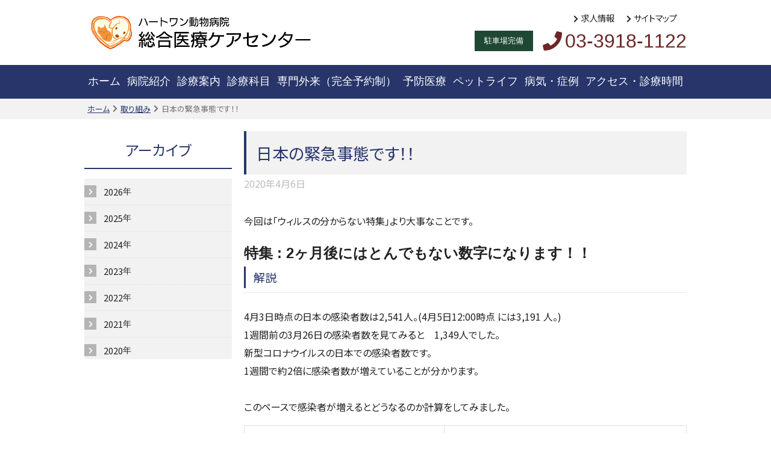

--- FILE ---
content_type: text/css
request_url: https://heart-one.net/wp/wp-content/themes/pxlm-heartone/style.css?ver=1768393113
body_size: 132283
content:
/*!
Theme Name: ハートワン動物病院 総合医療ケアセンター
Theme URI: https://pixelium.jp/
Description: ピクセリウム株式会社によるテンプレート
Version: 1.1.2
Author: ピクセリウム株式会社によるテンプレート
Author URI: https://pixelium.jp/
Text Domain: pxlm
Tags: custom-menu
License: GNU General Public License v2 or later
License URI: テーマのライセンスのURI
*//*!
 * Bootstrap Reboot v4.1.1 (https://getbootstrap.com/)
 * Copyright 2011-2018 The Bootstrap Authors
 * Copyright 2011-2018 Twitter, Inc.
 * Licensed under MIT (https://github.com/twbs/bootstrap/blob/master/LICENSE)
 * Forked from Normalize.css, licensed MIT (https://github.com/necolas/normalize.css/blob/master/LICENSE.md)
 */*,*::before,*::after{box-sizing:border-box}html{font-family:sans-serif;line-height:1.15;-webkit-text-size-adjust:100%;-ms-text-size-adjust:100%;-ms-overflow-style:scrollbar;-webkit-tap-highlight-color:rgba(0,0,0,0)}article,aside,figcaption,figure,footer,header,hgroup,main,nav,section{display:block}body{margin:0;font-family:-apple-system,BlinkMacSystemFont,"Segoe UI",Roboto,"Helvetica Neue",Arial,sans-serif,"Apple Color Emoji","Segoe UI Emoji","Segoe UI Symbol";font-size:1rem;font-weight:400;line-height:1.5;color:#212529;text-align:left;background-color:#fff}[tabindex="-1"]:focus{outline:0 !important}hr{box-sizing:content-box;height:0;overflow:visible}h1,h2,h3,h4,h5,h6{margin-top:0;margin-bottom:.5rem}p{margin-top:0;margin-bottom:1rem}abbr[title],abbr[data-original-title]{text-decoration:underline;-webkit-text-decoration:underline dotted;text-decoration:underline dotted;cursor:help;border-bottom:0}address{margin-bottom:1rem;font-style:normal;line-height:inherit}ol,ul,dl{margin-top:0;margin-bottom:1rem}ol ol,ul ul,ol ul,ul ol{margin-bottom:0}dt{font-weight:700}dd{margin-bottom:.5rem;margin-left:0}blockquote{margin:0 0 1rem}dfn{font-style:italic}b,strong{font-weight:bolder}small{font-size:80%}sub,sup{position:relative;font-size:75%;line-height:0;vertical-align:baseline}sub{bottom:-0.25em}sup{top:-0.5em}a{color:#007bff;text-decoration:none;background-color:rgba(0,0,0,0);-webkit-text-decoration-skip:objects}a:hover{color:#0056b3;text-decoration:underline}a:not([href]):not([tabindex]){color:inherit;text-decoration:none}a:not([href]):not([tabindex]):hover,a:not([href]):not([tabindex]):focus{color:inherit;text-decoration:none}a:not([href]):not([tabindex]):focus{outline:0}pre,code,kbd,samp{font-family:SFMono-Regular,Menlo,Monaco,Consolas,"Liberation Mono","Courier New",monospace;font-size:1em}pre{margin-top:0;margin-bottom:1rem;overflow:auto;-ms-overflow-style:scrollbar}figure{margin:0 0 1rem}img{vertical-align:middle;border-style:none}svg:not(:root){overflow:hidden}table{border-collapse:collapse}caption{padding-top:.75rem;padding-bottom:.75rem;color:#6c757d;text-align:left;caption-side:bottom}th{text-align:inherit}label{display:inline-block;margin-bottom:.5rem}button{border-radius:0}button:focus{outline:1px dotted;outline:5px auto -webkit-focus-ring-color}input,button,select,optgroup,textarea{margin:0;font-family:inherit;font-size:inherit;line-height:inherit}button,input{overflow:visible}button,select{text-transform:none}button,html [type=button],[type=reset],[type=submit]{-webkit-appearance:button}button::-moz-focus-inner,[type=button]::-moz-focus-inner,[type=reset]::-moz-focus-inner,[type=submit]::-moz-focus-inner{padding:0;border-style:none}input[type=radio],input[type=checkbox]{box-sizing:border-box;padding:0}input[type=date],input[type=time],input[type=datetime-local],input[type=month]{-webkit-appearance:listbox}textarea{overflow:auto;resize:vertical}fieldset{min-width:0;padding:0;margin:0;border:0}legend{display:block;width:100%;max-width:100%;padding:0;margin-bottom:.5rem;font-size:1.5rem;line-height:inherit;color:inherit;white-space:normal}progress{vertical-align:baseline}[type=number]::-webkit-inner-spin-button,[type=number]::-webkit-outer-spin-button{height:auto}[type=search]{outline-offset:-2px;-webkit-appearance:none}[type=search]::-webkit-search-cancel-button,[type=search]::-webkit-search-decoration{-webkit-appearance:none}::-webkit-file-upload-button{font:inherit;-webkit-appearance:button}output{display:inline-block}summary{display:list-item;cursor:pointer}template{display:none}[hidden]{display:none !important}.display-none-up{display:none !important}@media screen and (min-width: 400px){.display-none-up-sm{display:none !important}}@media screen and (min-width: 768px){.display-none-up-md{display:none !important}}@media screen and (min-width: 1000px){.display-none-up-lg{display:none !important}}@media screen and (min-width: 1200px){.display-none-up-xl{display:none !important}}.display-none-down{display:none !important}@media screen and (max-width: 399px){.display-none-down-sm{display:none !important}}@media screen and (max-width: 767px){.display-none-down-md{display:none !important}}@media screen and (max-width: 999px){.display-none-down-lg{display:none !important}}@media screen and (max-width: 1199px){.display-none-down-xl{display:none !important}}.w95{width:95 %}.w90{width:90 %}.w85{width:85 %}.w80{width:80 %}.w75{width:75 %}.w70{width:70 %}.w65{width:65 %}.w60{width:60 %}.w55{width:55 %}.w50{width:50 %}.w45{width:45 %}.w40{width:40 %}.w35{width:35 %}.w30{width:30 %}.w25{width:25 %}.w20{width:20 %}.w15{width:15 %}.w10{width:10 %}.w5{width:5 %}.w0{width:0 %}@media screen and (max-width: 767px){.md-w95{width:95 %}}@media screen and (max-width: 767px){.md-w90{width:90 %}}@media screen and (max-width: 767px){.md-w85{width:85 %}}@media screen and (max-width: 767px){.md-w80{width:80 %}}@media screen and (max-width: 767px){.md-w75{width:75 %}}@media screen and (max-width: 767px){.md-w70{width:70 %}}@media screen and (max-width: 767px){.md-w65{width:65 %}}@media screen and (max-width: 767px){.md-w60{width:60 %}}@media screen and (max-width: 767px){.md-w55{width:55 %}}@media screen and (max-width: 767px){.md-w50{width:50 %}}@media screen and (max-width: 767px){.md-w45{width:45 %}}@media screen and (max-width: 767px){.md-w40{width:40 %}}@media screen and (max-width: 767px){.md-w35{width:35 %}}@media screen and (max-width: 767px){.md-w30{width:30 %}}@media screen and (max-width: 767px){.md-w25{width:25 %}}@media screen and (max-width: 767px){.md-w20{width:20 %}}@media screen and (max-width: 767px){.md-w15{width:15 %}}@media screen and (max-width: 767px){.md-w10{width:10 %}}@media screen and (max-width: 767px){.md-w5{width:5 %}}@media screen and (max-width: 767px){.md-w0{width:0 %}}html{scroll-behavior:smooth;scroll-padding-top:163px}@media screen and (min-width: 768px){html{scroll-padding-top:174px}}.screen-reader-text{display:none}@media screen and (min-width: 768px){.pc-none{display:none !important}}@media screen and (max-width: 767px){.sp-none{display:none !important}}.red{color:red}.blue{color:blue}.orange{color:#fe8605}.green{color:#77af5c}strong{font-weight:600}b{font-weight:600}body.home .site .site-content .content-area .frontpage-secondary-area .frontpage-access-area .content .title h2,body.home .site .site-content .content-area .frontpage-secondary-area .frontpage-time-area .content .title h2,body.home .site .site-content .content-area .frontpage-primary-area .frontpage-worktime-area .content .title-box h2,body.home .site .site-content .content-area .frontpage-primary-area .frontpage-case-area .content .title h2,body.home .site .site-content .content-area .frontpage-primary-area .frontpage-treatment-area .content h2,body.home .site .site-content .content-area .frontpage-primary-area .frontpage-information-area .content .title-box h2,body.home .site .site-content .content-area .frontpage-primary-area .frontpage-time-area .content .title h2{margin:0 0 1rem 0;padding-bottom:.7rem;border-bottom:1px solid rgba(0,0,0,.87);color:rgba(0,0,0,.87);font-family:fot-matisse-pron,sans-serif;font-size:1.6rem;font-weight:500;line-height:1.4;letter-spacing:.3rem}@media screen and (max-width: 767px){body.home .site .site-content .content-area .frontpage-secondary-area .frontpage-access-area .content .title h2,body.home .site .site-content .content-area .frontpage-secondary-area .frontpage-time-area .content .title h2,body.home .site .site-content .content-area .frontpage-primary-area .frontpage-worktime-area .content .title-box h2,body.home .site .site-content .content-area .frontpage-primary-area .frontpage-case-area .content .title h2,body.home .site .site-content .content-area .frontpage-primary-area .frontpage-treatment-area .content h2,body.home .site .site-content .content-area .frontpage-primary-area .frontpage-information-area .content .title-box h2,body.home .site .site-content .content-area .frontpage-primary-area .frontpage-time-area .content .title h2{letter-spacing:initial}}article .entry-footer a{display:flex;position:relative;padding:.5rem 2rem;border:1px solid #27356b;background-color:#fff;text-decoration:none;transition:all .5s ease;align-items:center;justify-content:center}article .entry-footer a:hover{color:#fff;background-color:#27356b}article .entry-footer a:hover::after{transform:translateY(-50%) translateX(-2rem)}article .entry-footer a::after{position:absolute;top:50%;left:100%;width:1rem;height:1rem;background-image:url("data:image/svg+xml;charset=utf8,%3Csvg%20xmlns%3D%22http%3A%2F%2Fwww.w3.org%2F2000%2Fsvg%22%20viewBox%3D%220%200%20160%2066.25%22%3E%3Cdefs%3E%3Cstyle%3E.a%7Bfill%3Anone%3Bstroke%3A%23000%3Bstroke-linecap%3Around%3Bstroke-linejoin%3Around%3Bstroke-width%3A10px%3B%7D%3C%2Fstyle%3E%3C%2Fdefs%3E%3Cpolyline%20class%3D%22a%22%20points%3D%2298.75%205%20155%2061.25%205%2061.25%22%2F%3E%3C%2Fsvg%3E");background-repeat:no-repeat;background-position:center;background-size:15px;content:"";transition:all .3s ease;transform:translateY(-50%) translateX(-2.3rem)}footer.site-footer .footer-information-area .content .left dl .access+dd a,body.home .site .site-content .content-area .frontpage-primary-area .frontpage-case-area .content>a,body.home .site .site-content .content-area .frontpage-primary-area .frontpage-treatment-area .content>a,body.archive article .entry-footer .more,body.single article .entry-footer .more,body.approach article .entry-footer .more{display:flex;position:relative;padding:.5rem 2rem;border:1px solid #27356b;background-color:#fff;text-decoration:none;transition:all .5s ease;align-items:center;justify-content:center}footer.site-footer .footer-information-area .content .left dl .access+dd a:hover,body.home .site .site-content .content-area .frontpage-primary-area .frontpage-case-area .content>a:hover,body.home .site .site-content .content-area .frontpage-primary-area .frontpage-treatment-area .content>a:hover,body.archive article .entry-footer .more:hover,body.single article .entry-footer .more:hover,body.approach article .entry-footer .more:hover{color:#fff;background-color:#27356b}body.home .site .site-content .content-area .frontpage-secondary-area .frontpage-access-area .content .box>a,body.home .site .site-content .content-area .frontpage-secondary-area .frontpage-access-area .content .title .button-area a,body.home .site .site-content .content-area .frontpage-secondary-area .frontpage-time-area .content .title .button-area a,body.home .site .site-content .content-area .frontpage-primary-area .frontpage-worktime-area .content .title-box .button-area a,body.home .site .site-content .content-area .frontpage-primary-area .frontpage-information-area .content .title-box .button-area a,body.home .site .site-content .content-area .frontpage-primary-area .frontpage-time-area .content .title .button-area a{display:block;position:relative;padding:.5rem .5rem .5rem 1.5rem;color:rgba(0,0,0,.87);font-family:"Noto Sans JP",sans-serif;font-size:.9rem;line-height:1;text-decoration:none;transition:.5s}body.home .site .site-content .content-area .frontpage-secondary-area .frontpage-access-area .content .box>a::before,body.home .site .site-content .content-area .frontpage-secondary-area .frontpage-access-area .content .title .button-area a::before,body.home .site .site-content .content-area .frontpage-secondary-area .frontpage-time-area .content .title .button-area a::before,body.home .site .site-content .content-area .frontpage-primary-area .frontpage-worktime-area .content .title-box .button-area a::before,body.home .site .site-content .content-area .frontpage-primary-area .frontpage-information-area .content .title-box .button-area a::before,body.home .site .site-content .content-area .frontpage-primary-area .frontpage-time-area .content .title .button-area a::before{display:flex;position:absolute;top:50%;left:0;width:15px;height:15px;color:#fff;background-color:#27356b;font-family:"Font Awesome 5 Free";font-size:.6rem;font-weight:600;text-align:center;content:"";transition:.5s;transform:translateY(-50%);align-items:center;justify-content:center}body.home .site .site-content .content-area .frontpage-secondary-area .frontpage-access-area .content .box>a:hover,body.home .site .site-content .content-area .frontpage-secondary-area .frontpage-access-area .content .title .button-area a:hover,body.home .site .site-content .content-area .frontpage-secondary-area .frontpage-time-area .content .title .button-area a:hover,body.home .site .site-content .content-area .frontpage-primary-area .frontpage-worktime-area .content .title-box .button-area a:hover,body.home .site .site-content .content-area .frontpage-primary-area .frontpage-information-area .content .title-box .button-area a:hover,body.home .site .site-content .content-area .frontpage-primary-area .frontpage-time-area .content .title .button-area a:hover{opacity:.5}.arrow{fill:none;stroke:currentColor;stroke-linecap:round;stroke-linejoin:round;stroke-width:10px}.table-scroll{overflow:scroll;width:100%}.pxlm-calendar{width:100%}.pxlm-calendar thead tr th{color:#fff;background-color:#27356b;font-weight:600}.pxlm-calendar tbody th{position:sticky;left:0;background-color:rgba(0,0,0,.1)}.pxlm-calendar tbody td{background-color:rgba(0,0,0,.05);font-family:"Noto Sans JP",sans-serif;font-size:.9rem;vertical-align:top}.pxlm-calendar th,.pxlm-calendar td{padding:.5rem;color:rgba(0,0,0,.87);font-weight:400;text-align:center}.pxlm-calendar tr+tr{border-top:2px solid #fff}article .entry-content .pxlm-table-time,.pxlm-table-time{color:#fff}article .entry-content .pxlm-table-time th,.pxlm-table-time th,article .entry-content .pxlm-table-time td,.pxlm-table-time td{color:rgba(0,0,0,.87);font-weight:400;text-align:center}article .entry-content .pxlm-table-time tr+tr,.pxlm-table-time tr+tr{border-top:2px solid #fff}article .entry-content .pxlm-table-time thead tr th,.pxlm-table-time thead tr th{padding:.5rem;color:#fff;background-color:#27356b;font-weight:500}@media screen and (max-width: 767px){article .entry-content .pxlm-table-time thead tr th,.pxlm-table-time thead tr th{padding:.2rem 0}}.pxlm-table-time thead tr th:nth-child(1){width:30%}article .entry-content .pxlm-table-time tbody th,.pxlm-table-time tbody th,article .entry-content .pxlm-table-time tbody td,.pxlm-table-time tbody td{padding:.6rem .5rem;line-height:1}article .entry-content .pxlm-table-time tbody th,.pxlm-table-time tbody th{width:40%;background-color:rgba(0,0,0,.1)}article .entry-content .pxlm-table-time tbody td,.pxlm-table-time tbody td{background-color:rgba(0,0,0,.05);font-size:1.4rem}@media screen and (max-width: 999px){article .entry-content .pxlm-table-time tbody td,.pxlm-table-time tbody td{font-size:1rem}}article .entry-content .pxlm-table-time tbody td span,.pxlm-table-time tbody td span{font-size:.8rem}article .entry-content .pxlm-table-time tbody td br,.pxlm-table-time tbody td br{line-height:1}article .entry-content .pxlm-table-time caption,.pxlm-table-time caption{padding:.5rem .5rem;border-top:2px solid #fff;color:rgba(0,0,0,.87);background-color:rgba(0,0,0,.05);font-family:"Noto Sans JP",sans-serif;font-size:.8rem;font-weight:400;text-align:left}.pxlm-table-time{width:100%}.pxlm-table-time+.pxlm-table-time{margin-top:1rem}body{margin:0;color:rgba(0,0,0,.87);font-family:"fot-matisse-pron",sans-serif;font-weight:400;line-height:1.7;word-wrap:break-word;font-feature-settings:"palt" 1}@media screen and (max-width: 767px){body{border:0}}body *{box-sizing:border-box;margin:0;padding:0;line-height:1.9;font-feature-settings:"palt" 1}body:not(.home).page .site-content,body:not(.home).single .site-content,body:not(.home).archive .site-content,body:not(.home).error404 .site-content{display:grid;max-width:1000px;margin:0 auto 6rem auto;gap:20px;grid-template-columns:1fr 3fr}@media screen and (max-width: 767px){body:not(.home).page .site-content,body:not(.home).single .site-content,body:not(.home).archive .site-content,body:not(.home).error404 .site-content{grid-template-columns:1fr}}body:not(.home).page .site-content .hero-header,body:not(.home).single .site-content .hero-header,body:not(.home).archive .site-content .hero-header,body:not(.home).error404 .site-content .hero-header{grid-column:1/span 2;grid-row:1/span 1}@media screen and (max-width: 767px){body:not(.home).page .site-content .hero-header,body:not(.home).single .site-content .hero-header,body:not(.home).archive .site-content .hero-header,body:not(.home).error404 .site-content .hero-header{grid-column:1/span 1}}body:not(.home).page .site-content .content-area,body:not(.home).single .site-content .content-area,body:not(.home).archive .site-content .content-area,body:not(.home).error404 .site-content .content-area{grid-column:2/span 1;grid-row:2/span 1}@media screen and (max-width: 767px){body:not(.home).page .site-content .content-area,body:not(.home).single .site-content .content-area,body:not(.home).archive .site-content .content-area,body:not(.home).error404 .site-content .content-area{grid-column:1/span 1;grid-row:2/span 1}}body:not(.home).page .site-content .widget-area,body:not(.home).single .site-content .widget-area,body:not(.home).archive .site-content .widget-area,body:not(.home).error404 .site-content .widget-area{grid-column:1/span 1;grid-row:2/span 1}@media screen and (max-width: 767px){body:not(.home).page .site-content .widget-area,body:not(.home).single .site-content .widget-area,body:not(.home).archive .site-content .widget-area,body:not(.home).error404 .site-content .widget-area{grid-row:3/span 1}}body.archive article,body.single article,body.approach article{max-width:1000px;margin:0 auto;gap:1rem 0}@media screen and (max-width: 767px){body.archive article,body.single article,body.approach article{max-width:calc(100vw - 2rem)}}body.archive article .entry-header,body.single article .entry-header,body.approach article .entry-header{height:auto;background-image:none}body.archive article .entry-header .entry-title,body.single article .entry-header .entry-title,body.approach article .entry-header .entry-title{margin-bottom:0}body.archive article .entry-header .entry-title a,body.single article .entry-header .entry-title a,body.approach article .entry-header .entry-title a{color:rgba(0,0,0,.87);line-height:1.5;text-decoration:none}body.archive article .entry-header .entry-title::after,body.single article .entry-header .entry-title::after,body.approach article .entry-header .entry-title::after{display:none}body.archive article .entry-header .post-meta,body.single article .entry-header .post-meta,body.approach article .entry-header .post-meta{font-family:"Noto Sans JP",sans-serif}body.archive article .entry-header .post-meta .posted-on a,body.single article .entry-header .post-meta .posted-on a,body.approach article .entry-header .post-meta .posted-on a{color:rgba(0,0,0,.26)}body.archive article .entry-header .post-meta .posted-on .updated,body.single article .entry-header .post-meta .posted-on .updated,body.approach article .entry-header .post-meta .posted-on .updated{display:none}body.archive article .entry-content p,body.single article .entry-content p,body.approach article .entry-content p{margin-bottom:1rem}body.archive article .entry-footer,body.single article .entry-footer,body.approach article .entry-footer{display:flex;align-items:flex-end;justify-content:flex-end}body.archive article .entry-footer .more,body.single article .entry-footer .more,body.approach article .entry-footer .more{display:inline-block;color:#27356b;font-family:"Noto Sans JP",sans-serif}body.archive article .entry-footer .more::after,body.single article .entry-footer .more::after,body.approach article .entry-footer .more::after{display:none}body.archive article+article,body.single article+article,body.approach article+article{margin-top:2rem}body.home .site .site-content{position:relative;z-index:1;margin-top:-6rem}@media screen and (max-width: 767px){body.home .site .site-content{margin:0 auto 0 auto}}body.home .site .site-content .content-area .site-main{display:grid;max-width:1000px;margin:0 auto;gap:2rem;grid-template-columns:2fr 1fr}@media screen and (max-width: 767px){body.home .site .site-content .content-area .site-main{grid-template-columns:1fr}}body.home .site .site-content .content-area .frontpage-tertiary-area{width:100%;margin-top:2rem;grid-column:1/span 2}@media screen and (max-width: 767px){body.home .site .site-content .content-area .frontpage-tertiary-area{max-width:calc(100vw - 10px);margin:0 auto;margin-top:0;grid-column:1/span 1}}body.home .site .site-content .content-area .frontpage-tertiary-area .frontpage-feature-area ul{display:grid;list-style:none;gap:1rem;grid-template-columns:1fr 1fr 1fr 1fr}@media screen and (max-width: 767px){body.home .site .site-content .content-area .frontpage-tertiary-area .frontpage-feature-area ul{gap:5px;grid-template-columns:1fr 1fr;grid-template-rows:1fr 1fr}}body.home .site .site-content .content-area .frontpage-tertiary-area .frontpage-feature-area ul li{background-position:center;background-size:cover;align-self:stretch}body.home .site .site-content .content-area .frontpage-tertiary-area .frontpage-feature-area ul li a{display:flex;flex-direction:column;position:relative;height:100%;padding:1rem;border:2px solid #27356b;color:#fff;background-color:rgba(39,53,107,.5);font-size:1.4rem;line-height:1.4;text-align:center;text-decoration:none;transition:.5s;align-items:center;justify-content:center}@media screen and (max-width: 767px){body.home .site .site-content .content-area .frontpage-tertiary-area .frontpage-feature-area ul li a{display:flex;padding:.5rem 0;font-size:1.2rem}}@media screen and (max-width: 999px){body.home .site .site-content .content-area .frontpage-tertiary-area .frontpage-feature-area ul li a{font-size:1rem}}body.home .site .site-content .content-area .frontpage-tertiary-area .frontpage-feature-area ul li a span{font-family:"Noto Sans JP",sans-serif;font-size:.9rem}@media screen and (max-width: 999px){body.home .site .site-content .content-area .frontpage-tertiary-area .frontpage-feature-area ul li a span{display:none}}body.home .site .site-content .content-area .frontpage-tertiary-area .frontpage-feature-area ul li a br{line-height:1}body.home .site .site-content .content-area .frontpage-tertiary-area .frontpage-feature-area ul li a::after{position:absolute;right:0;bottom:0;width:0;height:0;border-width:0 0 .5rem .5rem;border-style:solid;border-color:rgba(0,0,0,0) rgba(0,0,0,0) #fff rgba(0,0,0,0);content:""}body.home .site .site-content .content-area .frontpage-tertiary-area .frontpage-feature-area ul li a:hover{background-color:#27356b}body.home .site .site-content .content-area .frontpage-tertiary-area .frontpage-feature-area ul li:nth-of-type(1){background-image:url(images/feature_night.jpg)}body.home .site .site-content .content-area .frontpage-tertiary-area .frontpage-feature-area ul li:nth-of-type(2){background-image:url(images/feature_cat.jpg)}body.home .site .site-content .content-area .frontpage-tertiary-area .frontpage-feature-area ul li:nth-of-type(3){background-image:url(images/feature_ct.jpg)}body.home .site .site-content .content-area .frontpage-tertiary-area .frontpage-feature-area ul li:nth-of-type(4){background-image:url(images/feature_car.jpg)}body.home .site .site-content .content-area .frontpage-tertiary-area .frontpage-feature-area .warning{display:block;margin-top:1rem;padding:.5rem 1rem;border:2px solid red;color:red;background-color:#ff0;font-size:1.5rem;text-align:center;text-decoration:none;transition:.3s}@media screen and (max-width: 767px){body.home .site .site-content .content-area .frontpage-tertiary-area .frontpage-feature-area .warning{position:relative;padding-left:3rem;font-size:1.2rem;text-align:left}}body.home .site .site-content .content-area .frontpage-tertiary-area .frontpage-feature-area .warning:hover{opacity:.5}body.home .site .site-content .content-area .frontpage-tertiary-area .frontpage-feature-area .warning i{margin-right:1rem}@media screen and (max-width: 767px){body.home .site .site-content .content-area .frontpage-tertiary-area .frontpage-feature-area .warning i{position:absolute;top:1rem;left:1rem}}body.home .site .site-content .content-area .frontpage-primary-area{display:grid;grid-column:1/span 1;gap:2rem 0}body.home .site .site-content .content-area .frontpage-primary-area .frontpage-time-area .content{max-width:900px;margin:0 auto}@media screen and (max-width: 767px){body.home .site .site-content .content-area .frontpage-primary-area .frontpage-time-area .content{width:100%;max-width:calc(100vw - 2rem);margin:0 auto 0 auto}}body.home .site .site-content .content-area .frontpage-primary-area .frontpage-time-area .content .title{display:grid;margin-bottom:1rem;padding-bottom:.7rem;border-bottom:1px solid rgba(0,0,0,.87);grid-column:1/span 2;grid-row:1/span 1;grid-template-columns:1fr 1fr}body.home .site .site-content .content-area .frontpage-primary-area .frontpage-time-area .content .title h2{margin-bottom:0;padding-bottom:0;border-bottom:0;grid-column:1/span 1}body.home .site .site-content .content-area .frontpage-primary-area .frontpage-time-area .content .title .button-area{display:flex;align-items:center;grid-column:2/span 1;justify-content:flex-end}body.home .site .site-content .content-area .frontpage-primary-area .frontpage-time-area .content .pxlm-time-area{background-color:#fff}body.home .site .site-content .content-area .frontpage-primary-area .frontpage-information-area{grid-column:1/span 1}body.home .site .site-content .content-area .frontpage-primary-area .frontpage-information-area .content{display:grid;max-width:1000px;margin:0 auto;align-items:flex-start;gap:1rem;grid-template-columns:150px auto;grid-template-rows:auto auto}@media screen and (max-width: 767px){body.home .site .site-content .content-area .frontpage-primary-area .frontpage-information-area .content{width:100%;max-width:calc(100vw - 2rem)}}body.home .site .site-content .content-area .frontpage-primary-area .frontpage-information-area .content .title-box{display:grid;padding-bottom:.7rem;border-bottom:1px solid rgba(0,0,0,.87);grid-column:1/span 2;grid-row:1/span 1;grid-template-columns:1fr 1fr}body.home .site .site-content .content-area .frontpage-primary-area .frontpage-information-area .content .title-box h2{margin-bottom:0;padding-bottom:0;border-bottom:0;grid-column:1/span 1}body.home .site .site-content .content-area .frontpage-primary-area .frontpage-information-area .content .title-box .button-area{display:flex;align-items:center;grid-column:2/span 1;justify-content:flex-end}body.home .site .site-content .content-area .frontpage-primary-area .frontpage-information-area .content ul{display:flex;overflow-y:scroll;max-height:200px;margin:0;padding:0;font-family:"Noto Sans JP",sans-serif;list-style:none;flex-wrap:wrap;grid-column:1/span 2;grid-row:2/span 1}@media screen and (max-width: 767px){body.home .site .site-content .content-area .frontpage-primary-area .frontpage-information-area .content ul{padding:.5rem;border:1px solid #e0e0e0}}body.home .site .site-content .content-area .frontpage-primary-area .frontpage-information-area .content ul li{width:100%}body.home .site .site-content .content-area .frontpage-primary-area .frontpage-information-area .content ul li a{display:flex;padding:1rem 1rem;color:rgba(0,0,0,.87);font-weight:400;text-decoration:none;transition:.3s;flex-wrap:wrap}@media screen and (max-width: 767px){body.home .site .site-content .content-area .frontpage-primary-area .frontpage-information-area .content ul li a{padding:.5rem}}body.home .site .site-content .content-area .frontpage-primary-area .frontpage-information-area .content ul li a:hover{opacity:.5;color:rgba(0,0,0,.54)}body.home .site .site-content .content-area .frontpage-primary-area .frontpage-information-area .content ul li a .date{color:rgba(0,0,0,.54)}body.home .site .site-content .content-area .frontpage-primary-area .frontpage-information-area .content ul li a .label-area{margin-left:1rem}body.home .site .site-content .content-area .frontpage-primary-area .frontpage-information-area .content ul li a .label-area .label{display:block;width:100px;padding:.2rem .5rem;color:rgba(0,0,0,.87);background-color:rgba(0,0,0,.05);font-size:.8rem;text-align:center}body.home .site .site-content .content-area .frontpage-primary-area .frontpage-information-area .content ul li a .title{margin-left:1rem}@media screen and (max-width: 767px){body.home .site .site-content .content-area .frontpage-primary-area .frontpage-information-area .content ul li a .title{margin-top:.5rem;margin-left:0;flex-basis:100%}}body.home .site .site-content .content-area .frontpage-primary-area .frontpage-information-area .content ul li.category-important{background-color:#ff0}body.home .site .site-content .content-area .frontpage-primary-area .frontpage-information-area .content ul li.category-important .date{color:red}body.home .site .site-content .content-area .frontpage-primary-area .frontpage-information-area .content ul li.category-important .label-area .label{color:#fff;background-color:red}body.home .site .site-content .content-area .frontpage-primary-area .frontpage-information-area .content ul li.category-important .title{color:red}body.home .site .site-content .content-area .frontpage-primary-area .frontpage-information-area .content ul li+li{border-top:1px solid #e0e0e0}@media screen and (max-width: 767px){body.home .site .site-content .content-area .frontpage-primary-area .frontpage-information-area .content ul li+li{margin-top:1rem;border-top:0}}body.home .site .site-content .content-area .frontpage-primary-area .frontpage-treatment-area .content{max-width:1100px;margin:0 auto}@media screen and (max-width: 767px){body.home .site .site-content .content-area .frontpage-primary-area .frontpage-treatment-area .content{width:100%;max-width:calc(100vw - 2rem)}}body.home .site .site-content .content-area .frontpage-primary-area .frontpage-treatment-area .content .menu ul{display:grid;list-style:none;gap:1rem;grid-template-columns:1fr 1fr;grid-template-rows:auto auto auto}@media screen and (max-width: 767px){body.home .site .site-content .content-area .frontpage-primary-area .frontpage-treatment-area .content .menu ul{gap:.5rem;grid-template-rows:auto}}body.home .site .site-content .content-area .frontpage-primary-area .frontpage-treatment-area .content .menu ul>li a{display:block;position:relative;padding:.6rem 1rem;border:1px solid #e0e0e0;color:rgba(0,0,0,.87);background-color:#fff;text-decoration:none;transition:.5s}@media screen and (max-width: 767px){body.home .site .site-content .content-area .frontpage-primary-area .frontpage-treatment-area .content .menu ul>li a{padding:.6rem .6rem}}body.home .site .site-content .content-area .frontpage-primary-area .frontpage-treatment-area .content .menu ul>li a::after{position:absolute;right:0;bottom:0;width:0;height:0;border-width:0 0 .6rem .6rem;border-style:solid;border-color:rgba(0,0,0,0) rgba(0,0,0,0) #27356b rgba(0,0,0,0);content:"";transition:.5s}body.home .site .site-content .content-area .frontpage-primary-area .frontpage-treatment-area .content .menu ul>li a:hover{background-color:rgba(0,0,0,.05)}body.home .site .site-content .content-area .frontpage-primary-area .frontpage-treatment-area .content .menu ul>li a:hover::after{border-color:rgba(0,0,0,0) rgba(0,0,0,0) #6b2727 rgba(0,0,0,0)}@media screen and (max-width: 767px){body.home .site .site-content .content-area .frontpage-primary-area .frontpage-treatment-area .content .menu.col1 ul{gap:.5rem 0;grid-template-columns:1fr;grid-template-rows:auto}}body.home .site .site-content .content-area .frontpage-primary-area .frontpage-treatment-area .content>a{max-width:-moz-max-content;max-width:max-content;margin:4rem auto 0 auto}body.home .site .site-content .content-area .frontpage-primary-area .frontpage-case-area .content{display:grid;align-items:flex-start;gap:1rem;grid-template-rows:auto auto}@media screen and (max-width: 767px){body.home .site .site-content .content-area .frontpage-primary-area .frontpage-case-area .content{width:100%;max-width:calc(100vw - 2rem);margin:0 auto 0 auto}}body.home .site .site-content .content-area .frontpage-primary-area .frontpage-case-area .content .title{display:grid;padding-bottom:.7rem;border-bottom:1px solid rgba(0,0,0,.87);grid-column:auto/span 1;grid-row:1/span 1}body.home .site .site-content .content-area .frontpage-primary-area .frontpage-case-area .content .title h2{margin-bottom:0;padding-bottom:0;border-bottom:0;grid-column:1/span 1}body.home .site .site-content .content-area .frontpage-primary-area .frontpage-case-area .content .title .button-area{display:flex;align-items:center;grid-column:2/span 1;justify-content:flex-end}body.home .site .site-content .content-area .frontpage-primary-area .frontpage-case-area .content .title .button-area a{display:block;padding:.5rem .5rem;border:1px solid rgba(0,0,0,.87);color:rgba(0,0,0,.87);font-family:"Noto Sans JP",sans-serif;font-size:.9rem;line-height:1;text-decoration:none}body.home .site .site-content .content-area .frontpage-primary-area .frontpage-case-area .content ul{display:grid;list-style:none;gap:1rem;grid-template-columns:1fr 1fr 1fr}@media screen and (max-width: 767px){body.home .site .site-content .content-area .frontpage-primary-area .frontpage-case-area .content ul{gap:.5rem;grid-template-rows:auto}}body.home .site .site-content .content-area .frontpage-primary-area .frontpage-case-area .content ul>li a{display:block;position:relative;padding:.6rem 1rem;border:1px solid #e0e0e0;color:rgba(0,0,0,.87);background-color:#fff;text-decoration:none;transition:.5s}body.home .site .site-content .content-area .frontpage-primary-area .frontpage-case-area .content ul>li a::after{position:absolute;right:0;bottom:0;width:0;height:0;border-width:0 0 .6rem .6rem;border-style:solid;border-color:rgba(0,0,0,0) rgba(0,0,0,0) #27356b rgba(0,0,0,0);content:"";transition:.5s}body.home .site .site-content .content-area .frontpage-primary-area .frontpage-case-area .content ul>li a:hover{background-color:rgba(0,0,0,.05)}body.home .site .site-content .content-area .frontpage-primary-area .frontpage-case-area .content ul>li a:hover::after{border-color:rgba(0,0,0,0) rgba(0,0,0,0) #6b2727 rgba(0,0,0,0)}body.home .site .site-content .content-area .frontpage-primary-area .frontpage-case-area .content>a{max-width:-moz-max-content;max-width:max-content;margin:4rem auto 0 auto}@media screen and (max-width: 767px){body.home .site .site-content .content-area .frontpage-primary-area .frontpage-worktime-area .content{display:grid;width:100%;max-width:calc(100vw - 2rem);margin:0 auto 0 auto;gap:1rem}}body.home .site .site-content .content-area .frontpage-primary-area .frontpage-worktime-area .content .title-box{display:grid;padding-bottom:.7rem;border-bottom:1px solid rgba(0,0,0,.87);grid-column:1/span 2;grid-row:1/span 1;grid-template-columns:1fr 1fr}body.home .site .site-content .content-area .frontpage-primary-area .frontpage-worktime-area .content .title-box h2{margin-bottom:0;padding-bottom:0;border-bottom:0;grid-column:1/span 1}body.home .site .site-content .content-area .frontpage-primary-area .frontpage-worktime-area .content .title-box .button-area{display:flex;align-items:center;grid-column:2/span 1;justify-content:flex-end}body.home .site .site-content .content-area .frontpage-primary-area .frontpage-worktime-area .content ul{display:flex;overflow-y:scroll;max-height:200px;margin:0;padding:0;font-family:"Noto Sans JP",sans-serif;list-style:none;flex-wrap:wrap;grid-column:1/span 2;grid-row:2/span 1}@media screen and (max-width: 767px){body.home .site .site-content .content-area .frontpage-primary-area .frontpage-worktime-area .content ul{padding:.5rem;border:1px solid #e0e0e0}}body.home .site .site-content .content-area .frontpage-primary-area .frontpage-worktime-area .content ul li{width:100%}body.home .site .site-content .content-area .frontpage-primary-area .frontpage-worktime-area .content ul li a{display:flex;padding:1rem 1rem;color:rgba(0,0,0,.87);font-weight:400;text-decoration:none;transition:.3s;flex-wrap:wrap}@media screen and (max-width: 767px){body.home .site .site-content .content-area .frontpage-primary-area .frontpage-worktime-area .content ul li a{padding:.5rem}}body.home .site .site-content .content-area .frontpage-primary-area .frontpage-worktime-area .content ul li a:hover{opacity:.5;color:rgba(0,0,0,.54)}body.home .site .site-content .content-area .frontpage-primary-area .frontpage-worktime-area .content ul li a .date{color:rgba(0,0,0,.54)}body.home .site .site-content .content-area .frontpage-primary-area .frontpage-worktime-area .content ul li a .label-area{margin-left:1rem}body.home .site .site-content .content-area .frontpage-primary-area .frontpage-worktime-area .content ul li a .label-area .label{display:block;width:100px;padding:.2rem .5rem;color:rgba(0,0,0,.87);background-color:rgba(0,0,0,.05);font-size:.8rem;text-align:center}body.home .site .site-content .content-area .frontpage-primary-area .frontpage-worktime-area .content ul li a .title{margin-left:1rem}@media screen and (max-width: 767px){body.home .site .site-content .content-area .frontpage-primary-area .frontpage-worktime-area .content ul li a .title{margin-top:.5rem;margin-left:0;flex-basis:100%}}body.home .site .site-content .content-area .frontpage-primary-area .frontpage-worktime-area .content ul li.category-important{background-color:#ff0}body.home .site .site-content .content-area .frontpage-primary-area .frontpage-worktime-area .content ul li.category-important .date{color:red}body.home .site .site-content .content-area .frontpage-primary-area .frontpage-worktime-area .content ul li.category-important .label-area .label{color:#fff;background-color:red}body.home .site .site-content .content-area .frontpage-primary-area .frontpage-worktime-area .content ul li.category-important .title{color:red}body.home .site .site-content .content-area .frontpage-primary-area .frontpage-worktime-area .content ul li+li{border-top:1px solid #e0e0e0}@media screen and (max-width: 767px){body.home .site .site-content .content-area .frontpage-primary-area .frontpage-worktime-area .content ul li+li{margin-top:1rem;border-top:0}}body.home .site .site-content .content-area .frontpage-secondary-area{display:grid;grid-column:2/span 1;gap:2rem 0}@media screen and (max-width: 767px){body.home .site .site-content .content-area .frontpage-secondary-area{grid-column:1/span 1}}body.home .site .site-content .content-area .frontpage-secondary-area .frontpage-time-area .content{max-width:900px;margin:0 auto}body.home .site .site-content .content-area .frontpage-secondary-area .frontpage-time-area .content .title{display:grid;margin-bottom:1rem;padding-bottom:.7rem;border-bottom:1px solid rgba(0,0,0,.87);grid-column:1/span 2;grid-row:1/span 1;grid-template-columns:1fr 1fr}body.home .site .site-content .content-area .frontpage-secondary-area .frontpage-time-area .content .title h2{margin-bottom:0;padding-bottom:0;border-bottom:0;grid-column:1/span 1}body.home .site .site-content .content-area .frontpage-secondary-area .frontpage-time-area .content .title .button-area{display:flex;align-items:center;grid-column:2/span 1;justify-content:flex-end}body.home .site .site-content .content-area .frontpage-secondary-area .frontpage-time-area .content .pxlm-time-area{background-color:#fff}@media screen and (max-width: 767px){body.home .site .site-content .content-area .frontpage-secondary-area .frontpage-access-area .content{width:100%;max-width:calc(100vw - 2rem);margin:0 auto 0 auto}}body.home .site .site-content .content-area .frontpage-secondary-area .frontpage-access-area .content .title{display:grid;margin-bottom:1rem;padding-bottom:.7rem;border-bottom:1px solid rgba(0,0,0,.87);grid-column:1/span 2;grid-row:1/span 1;grid-template-columns:1fr 1fr}body.home .site .site-content .content-area .frontpage-secondary-area .frontpage-access-area .content .title h2{margin-bottom:0;padding-bottom:0;border-bottom:0;grid-column:1/span 1}body.home .site .site-content .content-area .frontpage-secondary-area .frontpage-access-area .content .title .button-area{display:flex;align-items:center;grid-column:2/span 1;justify-content:flex-end}body.home .site .site-content .content-area .frontpage-secondary-area .frontpage-access-area .content .google-map{width:100%;height:200px}body.home .site .site-content .content-area .frontpage-secondary-area .frontpage-access-area .content .box{padding:.5rem;background-color:rgba(0,0,0,.05)}body.home .site .site-content .content-area .frontpage-secondary-area .frontpage-access-area .content .box>p{font-family:"Noto Sans JP",sans-serif}body.home .site .site-content .content-area .frontpage-secondary-area .frontpage-access-area .content .box ul{display:grid;font-family:"Noto Sans JP",sans-serif;list-style:none;gap:.5rem;grid-template-columns:1fr 1fr}body.home .site .site-content .content-area .frontpage-secondary-area .frontpage-access-area .content .box ul li a{display:block;position:relative;padding:.6rem 1rem;border:1px solid #e0e0e0;color:rgba(0,0,0,.87);background-color:#fff;text-align:center;text-decoration:none;transition:.5s}body.home .site .site-content .content-area .frontpage-secondary-area .frontpage-access-area .content .box ul li a::after{position:absolute;right:0;bottom:0;width:0;height:0;border-width:0 0 .6rem .6rem;border-style:solid;border-color:rgba(0,0,0,0) rgba(0,0,0,0) #27356b rgba(0,0,0,0);content:"";transition:.5s}body.home .site .site-content .content-area .frontpage-secondary-area .frontpage-access-area .content .box ul li a:hover{background-color:rgba(0,0,0,.05)}body.home .site .site-content .content-area .frontpage-secondary-area .frontpage-access-area .content .box ul li a:hover::after{border-color:rgba(0,0,0,0) rgba(0,0,0,0) #6b2727 rgba(0,0,0,0)}body.home .site .site-content .content-area .frontpage-secondary-area .frontpage-access-area .content .box ul li:nth-of-type(1){grid-column:1/span 2}body.home .site .site-content .content-area .frontpage-secondary-area .frontpage-access-area .content .box ul li:nth-of-type(2){grid-column:1/span 1}body.home .site .site-content .content-area .frontpage-secondary-area .frontpage-access-area .content .box ul li:nth-of-type(3){grid-column:2/span 1}body.home .site .site-content .content-area .frontpage-secondary-area .frontpage-access-area .content .box ul li:nth-of-type(4){grid-column:1/span 2}body.home .site .site-content .content-area .frontpage-secondary-area .frontpage-access-area .content .box>a{max-width:-moz-max-content;max-width:max-content;margin:0 auto;padding-top:1rem;padding-bottom:1rem;text-align:center}@media screen and (max-width: 767px){body.home .site .site-content .content-area .frontpage-secondary-area .frontpage-banner01-area .content{width:100%;max-width:calc(100vw - 2rem);margin:0 auto 0 auto}}body.home .site .site-content .content-area .frontpage-secondary-area .frontpage-banner01-area .content ul{display:grid;list-style:none;gap:1rem}body.home .site .site-content .content-area .frontpage-secondary-area .frontpage-banner01-area .content ul li a{display:grid;width:100%;padding:1rem;border:1px solid #1e4833;color:#fff;background-color:#1e4833;font-family:"Noto Sans JP",sans-serif;font-size:1rem;text-align:center;text-decoration:none;transition:.5s;align-items:center;gap:1rem;grid-template-columns:40px 2fr}body.home .site .site-content .content-area .frontpage-secondary-area .frontpage-banner01-area .content ul li a img{max-width:100%}body.home .site .site-content .content-area .frontpage-secondary-area .frontpage-banner01-area .content ul li a:hover{opacity:.5}body.home .site .site-content .content-area .frontpage-secondary-area .frontpage-facebook-area .content{border:1px solid #e0e0e0}@media screen and (max-width: 767px){body.home .site .site-content .content-area .frontpage-secondary-area .frontpage-sns-area .content{width:100%;max-width:calc(100vw - 2rem);margin:0 auto 0 auto}}body.home .site .site-content .content-area .frontpage-secondary-area .frontpage-sns-area .content ul{display:grid;margin:0 auto;list-style:none;gap:1rem;grid-template-columns:1fr 1fr 1fr}body.home .site .site-content .content-area .frontpage-secondary-area .frontpage-sns-area .content ul li a{display:block;padding:.5rem 2rem;background-color:rgba(0,0,0,.87);text-align:center;transition:all .3s ease-out}@media screen and (max-width: 999px){body.home .site .site-content .content-area .frontpage-secondary-area .frontpage-sns-area .content ul li a{padding:.5rem 0}}body.home .site .site-content .content-area .frontpage-secondary-area .frontpage-sns-area .content ul li a img{width:30px;height:30px}body.home .site .site-content .content-area .frontpage-secondary-area .frontpage-sns-area .content ul li a:hover{opacity:.5}body.home .site .site-content .content-area .frontpage-secondary-area .frontpage-sns-area .content ul li.twitter a{background-color:#27356b}body.home .site .site-content .content-area .frontpage-secondary-area .frontpage-sns-area .content ul li.instagram a{background-color:#27356b}body.home .site .site-content .content-area .frontpage-secondary-area .frontpage-sns-area .content ul li.facebook a{background-color:#27356b}body.home .site .site-content .content-area .frontpage-secondary-area .frontpage-sns-area .content ul li.line a{background-color:#27356b}@media screen and (max-width: 767px){body.home .site .site-content .content-area .frontpage-secondary-area .frontpage-banner02-area .content{width:100%;max-width:calc(100vw - 2rem);margin:0 auto 0 auto}}body.home .site .site-content .content-area .frontpage-secondary-area .frontpage-banner02-area .content ul{display:grid;list-style:none;gap:1rem;grid-template-columns:1fr 1fr}body.home .site .site-content .content-area .frontpage-secondary-area .frontpage-banner02-area .content ul li a{display:block;transition:.5s}body.home .site .site-content .content-area .frontpage-secondary-area .frontpage-banner02-area .content ul li a:hover{opacity:.5}body.home .site .site-content .content-area .frontpage-secondary-area .frontpage-banner02-area .content ul li img{width:100%}body.home .site .site-content .content-area .frontpage-secondary-area .frontpage-banner02-area .content ul li:nth-of-type(1){grid-column:1/span 2}body.home .site .site-content .content-area .frontpage-secondary-area .frontpage-banner02-area .content ul li:nth-of-type(1) a{display:block;width:100%;padding:.5rem;border:2px solid #c30c24;color:#c30c24;font-size:1rem;text-align:center;text-decoration:none;transition:.5s}body.home .site .site-content .content-area .frontpage-secondary-area .frontpage-banner02-area .content ul li:nth-of-type(1) a i{margin-right:.5rem}body.home .site .site-content .content-area .frontpage-secondary-area .frontpage-banner02-area .content ul li:nth-of-type(1) a:hover{color:#fff;background-color:#c30c24}body.page-id-1616 .site .site-content,body.page-id-1609 .site .site-content,body.page-id-1495 .site .site-content,body.page-id-15 .site .site-content,body.page-id-1421 .site .site-content,body.page-id-2739 .site .site-content{display:grid;max-width:735px;margin:0 auto 0 auto}body.page-id-1616 .site .site-content .content-area,body.page-id-1609 .site .site-content .content-area,body.page-id-1495 .site .site-content .content-area,body.page-id-15 .site .site-content .content-area,body.page-id-1421 .site .site-content .content-area,body.page-id-2739 .site .site-content .content-area{grid-column:1/span 2}body.page-id-1616 .site .site-content .widget-area,body.page-id-1609 .site .site-content .widget-area,body.page-id-1495 .site .site-content .widget-area,body.page-id-15 .site .site-content .widget-area,body.page-id-1421 .site .site-content .widget-area,body.page-id-2739 .site .site-content .widget-area{display:none}@media screen and (max-width: 767px){body.page-parent .widget-area{display:none}}body.error404 .site .site-content{display:grid;max-width:735px;margin:0 auto 0 auto}body.error404 .site .site-content .content-area{grid-column:1/span 2}body.error404 .site .site-content .widget-area{display:none}header.site-header{position:sticky;z-index:10;top:0;width:100%;margin:0 auto}@media screen and (max-width: 767px){header.site-header{display:grid;padding:0;grid-template-columns:1fr}}.admin-bar header.site-header{top:32px}@media screen and (max-width: 767px){.admin-bar header.site-header{top:0}}header.site-header .belt-area{display:none;width:100%;max-width:100%;margin:0 auto;padding:0 calc((100% - 1000px)/2);color:rgba(0,0,0,.87);background-color:#fff;align-items:center;justify-content:center}@media screen and (max-width: 767px){header.site-header .belt-area{display:none}}header.site-header .belt-area .description{display:flex;width:100%;font-size:.8rem;font-weight:300;align-items:center;justify-content:flex-start}header.site-header .logo-area{display:grid;width:100%;padding:1rem calc((100% - 1000px)/2);background-color:#fff;align-items:flex-start;grid-template-columns:1.5fr 2fr;grid-template-rows:auto}@media screen and (max-width: 767px){header.site-header .logo-area{width:100%;padding:.5rem;border-top:0;border-bottom:0;grid-column:auto/span 1;grid-row:auto/span 1;grid-template-columns:1.4fr 1fr}}header.site-header .logo-area .left{grid-column:1/span 1}header.site-header .logo-area .left a{display:flex;align-items:center}header.site-header .logo-area .left a img{width:100%;height:auto}header.site-header .logo-area .right{display:grid;align-items:center;grid-column:2/span 1;gap:.5rem;grid-row:1/span 1;grid-template-columns:1fr;grid-template-rows:auto auto;justify-content:flex-end}@media screen and (max-width: 767px){header.site-header .logo-area .right{align-self:stretch;grid-column:2/span 1;grid-template-columns:auto auto;grid-template-rows:auto}}@media screen and (max-width: 767px){header.site-header .logo-area .right nav{display:none}}header.site-header .logo-area .right nav ul{display:grid;font-family:"Noto Sans JP",sans-serif;font-size:.9rem;list-style:none;gap:1rem;grid-template-columns:auto auto auto;justify-content:flex-end}header.site-header .logo-area .right nav ul a{color:rgba(0,0,0,.87)}header.site-header .logo-area .right nav ul i{font-size:.8rem}header.site-header .logo-area .right>div{display:flex;justify-content:flex-end}@media screen and (max-width: 767px){header.site-header .logo-area .right>div{grid-column:1/span 1;grid-row:1/span 1}}header.site-header .logo-area .right>div>div a{display:flex;margin-right:1rem;padding:.3rem 1rem;color:#fff;background-color:#1e4833;font-size:.8rem;text-decoration:none;transition:.5s;align-items:center;justify-content:center}@media screen and (max-width: 767px){header.site-header .logo-area .right>div>div a{margin:0;padding:0;color:rgba(0,0,0,.87);background-color:rgba(0,0,0,0)}}header.site-header .logo-area .right>div>div a:hover{opacity:.5}header.site-header .logo-area .right>div .tel{display:flex;color:#6b2727;background-color:rgba(255,255,255,.7);font-size:2rem;font-weight:400;line-height:1;text-decoration:none;transition:.7s;align-items:center;justify-content:center}@media screen and (max-width: 767px){header.site-header .logo-area .right>div .tel{display:none}}header.site-header .logo-area .right>div .tel i{margin-right:5px;color:#6b2727}header.site-header .logo-area .right>div .tel:hover{opacity:.5}header.site-header .logo-area .right .slide-menu-button{display:none}@media screen and (max-width: 767px){header.site-header .logo-area .right .slide-menu-button{display:block;display:flex;padding:0 1rem;border:1px solid #1e4833;color:#fff;background-color:#1e4833;font-family:"Noto Sans JP",sans-serif;transition:.5s;align-items:center;align-self:stretch;grid-column:2/span 1;grid-row:1/span 1;justify-content:center}}header.site-header .logo-area .right .slide-menu-button img{width:25px}header.site-header .logo-area .right .slide-menu-button:hover{opacity:.5}header.site-header .main-navigation{display:grid;z-index:10;width:100%;outline:none;transition:.5s;align-items:center;grid-template-columns:1fr;justify-content:center}@media screen and (max-width: 767px){header.site-header .main-navigation{padding:5px;grid-column:auto/span 1;grid-row:3/span 1}}header.site-header .main-navigation.sticky{position:fixed;top:0;border-bottom:1px solid #e0e0e0}@media screen and (max-width: 767px){header.site-header .main-navigation.sticky{position:initial}}header.site-header .main-navigation.sticky .menu-global-menu-container{background-color:rgba(39,53,107,.8);transition:all 1.5s ease-out}header.site-header .main-navigation .menu-global-menu-container{width:100%;margin:0 auto;outline:none;background-color:#27356b;transition:all 1.5s ease-out}@media screen and (max-width: 767px){header.site-header .main-navigation .menu-global-menu-container{background-color:rgba(0,0,0,0)}}header.site-header .main-navigation .menu-global-menu-container .main-menu{display:grid;max-width:1000px;margin:0 auto;outline:none;font-size:1.1rem;grid-template-columns:auto;justify-content:stretch}@media screen and (max-width: 767px){header.site-header .main-navigation .menu-global-menu-container .main-menu{border:0;gap:1px;grid-template-columns:1fr 1fr 1fr}}header.site-header .main-navigation .menu-global-menu-container .main-menu>li{display:flex;position:relative;z-index:10;text-align:center;transition:.5s;align-items:center;flex:1 0 auto;grid-row:1/span 1;justify-content:center}@media screen and (max-width: 767px){header.site-header .main-navigation .menu-global-menu-container .main-menu>li{background-color:#27356b}}@media screen and (max-width: 767px){header.site-header .main-navigation .menu-global-menu-container .main-menu>li{grid-row:auto/span 1}header.site-header .main-navigation .menu-global-menu-container .main-menu>li.menu-item-1395,header.site-header .main-navigation .menu-global-menu-container .main-menu>li.menu-item-1505{display:none}}header.site-header .main-navigation .menu-global-menu-container .main-menu>li>a{position:relative;width:100%;padding:1.2rem 0;color:#fff;font-weight:400;line-height:1;text-align:center;text-decoration:none;transition:all .3s ease-out;align-items:center;justify-content:center}header.site-header .main-navigation .menu-global-menu-container .main-menu>li:hover>a{color:#fff;background-color:#374b98}header.site-header .main-navigation .menu-global-menu-container .main-menu>li:hover>a::before{opacity:1;line-height:1.2rem}header.site-header .main-navigation .menu-global-menu-container .main-menu>li.menu-item-has-children>ul{visibility:hidden;position:absolute;top:80%;left:0;width:-moz-max-content;width:max-content;min-width:250px;opacity:0;background-color:rgba(255,255,255,.9);box-shadow:0 2px 3px rgba(0,0,0,.05);line-height:2rem;transition:all .3s ease;align-items:flex-start;flex-wrap:wrap}@media screen and (max-width: 767px){header.site-header .main-navigation .menu-global-menu-container .main-menu>li.menu-item-has-children>ul{display:none}}header.site-header .main-navigation .menu-global-menu-container .main-menu>li.menu-item-has-children>ul>li{display:flex;position:relative;box-sizing:border-box;width:100%;font-size:1rem;align-items:flex-start;justify-content:flex-start}header.site-header .main-navigation .menu-global-menu-container .main-menu>li.menu-item-has-children>ul>li>a{display:flex;width:100%;padding:.5rem 3rem .5rem 1rem;color:rgba(0,0,0,.87);text-align:left;text-decoration:none;transition:all .3s ease-out;align-items:center}header.site-header .main-navigation .menu-global-menu-container .main-menu>li.menu-item-has-children>ul>li>a::after{position:absolute;left:100%;width:1rem;height:1rem;background-image:url("data:image/svg+xml;charset=utf8,%3Csvg%20xmlns%3D%22http%3A%2F%2Fwww.w3.org%2F2000%2Fsvg%22%20viewBox%3D%220%200%20160%2066.25%22%3E%3Cdefs%3E%3Cstyle%3E.a%7Bfill%3Anone%3Bstroke%3A%23000%3Bstroke-linecap%3Around%3Bstroke-linejoin%3Around%3Bstroke-width%3A10px%3B%7D%3C%2Fstyle%3E%3C%2Fdefs%3E%3Cpolyline%20class%3D%22a%22%20points%3D%2298.75%205%20155%2061.25%205%2061.25%22%2F%3E%3C%2Fsvg%3E");background-repeat:no-repeat;background-position:center;background-size:15px;content:"";transition:all .3s ease;transform:translateX(-2.3rem)}header.site-header .main-navigation .menu-global-menu-container .main-menu>li.menu-item-has-children>ul>li>a:hover{color:#27356b;background-color:#7b8ccf}header.site-header .main-navigation .menu-global-menu-container .main-menu>li.menu-item-has-children>ul>li>a:hover::after{transform:translateX(-2rem)}header.site-header .main-navigation .menu-global-menu-container .main-menu>li.menu-item-has-children>a{transition:.5s;pointer-events:none}@media screen and (max-width: 767px){header.site-header .main-navigation .menu-global-menu-container .main-menu>li.menu-item-has-children>a{pointer-events:all}}header.site-header .main-navigation .menu-global-menu-container .main-menu>li.menu-item-has-children:hover>ul,header.site-header .main-navigation .menu-global-menu-container .main-menu>li.menu-item-has-children:active>ul,header.site-header .main-navigation .menu-global-menu-container .main-menu>li.menu-item-has-children:focus>ul{visibility:visible;top:100%;opacity:1;transition:all .3s ease}@media screen and (max-width: 767px){header.site-header .main-navigation .menu-global-menu-container .main-menu>li.menu-item-has-children:hover>ul,header.site-header .main-navigation .menu-global-menu-container .main-menu>li.menu-item-has-children:active>ul,header.site-header .main-navigation .menu-global-menu-container .main-menu>li.menu-item-has-children:focus>ul{display:none}}header.site-header .main-navigation .menu-global-menu-container .main-menu>li.menu-item-1505>ul{right:0;left:initial}@media screen and (max-width: 767px){.visual{width:100vw;grid-column:auto/span 1;grid-row:2/span 1}}.visual .swiper-container{width:100%;height:100%}.visual .swiper-slide{display:flex;position:relative;width:800px;background:#fff;text-align:center;align-items:center;justify-content:center}@media screen and (max-width: 767px){.visual .swiper-slide{width:100%;max-width:100%}}.visual .swiper-slide img{width:100%}.visual .swiper-slide .text{position:absolute;z-index:10;width:1000px;color:#fff;font-family:"Noto Sans JP",sans-serif;line-height:1;text-align:left}.visual .swiper-slide .text h2{margin-bottom:1rem;font-size:3.5rem;font-weight:500}.visual .swiper-slide .text p{font-size:1rem}.visual .swiper-button-prev,.visual .swiper-button-next{padding:2rem;transition:.3s}@media screen and (max-width: 767px){.visual .swiper-button-prev,.visual .swiper-button-next{display:none}}.visual .swiper-button-prev::after,.visual .swiper-button-next::after{color:#fff;font-size:1.5rem}.visual .swiper-button-prev:hover,.visual .swiper-button-next:hover{opacity:.5}.visual .swiper-button-next{right:0}.visual .swiper-button-prev{left:0}footer.site-footer{background-color:light(#27356b, 30%)}@media screen and (max-width: 767px){footer.site-footer{padding-bottom:5rem}}footer.site-footer .footer-information-area{display:flex;padding:2rem 0;justify-content:center}footer.site-footer .footer-information-area .content{display:grid;min-width:1000px;max-width:1000px;align-items:flex-start;gap:2rem;grid-template-columns:1fr 1fr}@media screen and (max-width: 767px){footer.site-footer .footer-information-area .content{width:calc(100vw - 2rem);flex-wrap:wrap;gap:1rem;grid-template-columns:1fr}}@media screen and (max-width: 999px){footer.site-footer .footer-information-area .content{min-width:initial}}footer.site-footer .footer-information-area .content .left{display:flex;align-items:flex-start;align-self:flex-start;flex:1 0 auto;flex-wrap:wrap;justify-content:flex-start}@media screen and (max-width: 767px){footer.site-footer .footer-information-area .content .left{width:100%}}footer.site-footer .footer-information-area .content .left h2{margin-bottom:2rem;color:rgba(0,0,0,.87);font-family:vdl-logog,sans-serif;font-size:1.6rem;font-weight:400}footer.site-footer .footer-information-area .content .left h2 img{width:100%}footer.site-footer .footer-information-area .content .left dl{display:grid;color:rgba(0,0,0,.87);font-weight:300;word-break:break-all;grid-template-columns:auto 1fr}footer.site-footer .footer-information-area .content .left dl dt{display:flex;display:flex;margin:0;margin-top:10px;padding:0 2rem 0 0;padding:0;font-weight:400;align-items:flex-start;align-items:center;justify-content:flex-end}footer.site-footer .footer-information-area .content .left dl .address{display:none}footer.site-footer .footer-information-area .content .left dl .address+dd{grid-column:1/span 2}footer.site-footer .footer-information-area .content .left dl .tel{padding-right:1rem}footer.site-footer .footer-information-area .content .left dl .tel+dd{font-size:2rem;font-weight:400}footer.site-footer .footer-information-area .content .left dl .fax{padding-right:1rem}footer.site-footer .footer-information-area .content .left dl .fax+dd{font-weight:400}footer.site-footer .footer-information-area .content .left dl .access{display:none}footer.site-footer .footer-information-area .content .left dl .access+dd{color:#27356b;grid-column:1/span 2;grid-row:4/span 1}footer.site-footer .footer-information-area .content .left dl .access+dd a{margin:1rem 0 0 0}footer.site-footer .footer-information-area .content .left p a{display:inline-block;margin-top:1rem;padding:.6rem 2rem;color:#fff;background-color:#6b2727;font-size:1.3rem;text-decoration:none;transition:all .3s ease}footer.site-footer .footer-information-area .content .left p a i{margin-right:.5rem}footer.site-footer .footer-information-area .content .left p a:hover{background-color:#b64242}footer.site-footer .footer-information-area .content .right{display:grid;gap:1rem}footer.site-footer .footer-information-area .content .right .pxlm-table-time+.pxlm-table-time{margin-top:0}footer.site-footer .footer-menu-area{padding:1rem 0;background-color:#fff}footer.site-footer .footer-menu-area .content{display:grid;max-width:1000px;margin:0 auto;gap:2rem;grid-template-columns:1fr}@media screen and (max-width: 767px){footer.site-footer .footer-menu-area .content{width:calc(100vw - 2rem)}}footer.site-footer .footer-menu-area .content .footer-navigation .menu-footer-menu-container .footer-menu{display:grid;width:100%;font-size:.9rem;font-weight:300;line-height:1.5rem;list-style:none;-moz-column-count:3;column-count:3;gap:1rem;grid-template-columns:auto;grid-template-rows:auto;justify-content:flex-end}@media screen and (max-width: 767px){footer.site-footer .footer-menu-area .content .footer-navigation .menu-footer-menu-container .footer-menu{font-size:1rem;grid-template-columns:1fr 1fr}}footer.site-footer .footer-menu-area .content .footer-navigation .menu-footer-menu-container .footer-menu>li{width:100%;grid-row:1/span 1}@media screen and (max-width: 767px){footer.site-footer .footer-menu-area .content .footer-navigation .menu-footer-menu-container .footer-menu>li{grid-column:auto/span 1;grid-row:auto/span 1}}footer.site-footer .footer-menu-area .content .footer-navigation .menu-footer-menu-container .footer-menu>li>a{margin-bottom:10px;color:rgba(0,0,0,.87);font-weight:400;text-decoration:none;transition:all .3s ease-out}footer.site-footer .footer-menu-area .content .footer-navigation .menu-footer-menu-container .footer-menu>li>a:hover{opacity:.5;color:#27356b}footer.site-footer .footer-copyright-area{display:flex;padding:5px 0;background-color:#27356b;font-size:.9rem;align-items:center;justify-content:center}footer.site-footer .footer-copyright-area .content{display:flex;flex-direction:row;justify-content:center}footer.site-footer .footer-copyright-area .content p{text-align:center}footer.site-footer .footer-copyright-area .content p a{color:rgba(255,255,255,.7);font-weight:300;text-decoration:none}.hero-header{display:flex;flex-direction:column;position:relative;width:100%;background-color:rgba(0,0,0,.05);flex-wrap:wrap;justify-content:center}.hero-header .hero-title{display:flex;display:none;position:relative;width:100%;padding:1rem calc((100% - 1000px)/2)}@media screen and (max-width: 767px){.hero-header .hero-title{padding:.5rem}}.hero-header .hero-title h1{width:100%;color:#fff;font-family:ten-mincho,serif;font-size:2.2rem;font-weight:500;font-style:normal;text-align:center;letter-spacing:.3rem}@media screen and (max-width: 767px){.hero-header .hero-title h1{font-size:1.3rem}}.hero-header .hero-breadcrumbs{display:flex;position:relative;width:100%;max-width:1000px;margin:0 auto 0 auto;font-family:"Noto Sans JP",sans-serif;font-size:.8rem;font-weight:400;align-items:flex-end}@media screen and (max-width: 767px){.hero-header .hero-breadcrumbs{overflow-x:scroll;padding:.5rem}}.hero-header .hero-breadcrumbs .breadcrumbs ul{display:grid;width:-moz-max-content;width:max-content;list-style:none;align-items:center;gap:.5rem}@media screen and (max-width: 767px){.hero-header .hero-breadcrumbs .breadcrumbs ul{overflow-y:scroll}}.hero-header .hero-breadcrumbs .breadcrumbs ul li{position:relative;margin:0 0 0 0;padding:0;color:rgba(0,0,0,.54);line-height:1;align-items:center;grid-row:1/span 1}.hero-header .hero-breadcrumbs .breadcrumbs ul li a{display:inline-flex;width:-moz-max-content;width:max-content;color:#27356b;text-decoration:underline}.hero-header .hero-breadcrumbs .breadcrumbs ul li a:hover{color:#27356b;text-decoration:none}.hero-header .hero-breadcrumbs .breadcrumbs ul li a.home span{padding-left:0}.hero-header .hero-breadcrumbs .breadcrumbs ul li span{display:inline-flex;width:-moz-max-content;width:max-content;padding:5px}.hero-header .hero-breadcrumbs .breadcrumbs ul li+li::before{position:absolute;top:50%;left:-0.5rem;font-family:"Font Awesome 5 Free";font-size:.8rem;font-weight:600;content:"";transform:translateY(-50%)}.hero-header::before{position:absolute;top:0;left:0;width:100%;height:100%;content:""}article{display:grid;grid-template-columns:1fr}article.type-page .entry-header .entry-title,article.type-post .entry-header .entry-title,article.type-case .entry-header .entry-title,article.type-approach .entry-header .entry-title{margin:0 0 2rem 0;padding:1rem 0 1rem 1rem;border-left:4px solid #27356b;color:#27356b;background-color:rgba(0,0,0,.05);font-family:"Noto Sans JP",sans-serif;font-size:1.7rem;font-weight:400;line-height:1.5}article .entry-content h2:not([class]),article .entry-content h2[class^=has]{background-color:#e9eef6;border-top:2px solid #90aad4;clear:both;color:#27356b;font-family:"Noto Sans JP",sans-serif;font-size:1.5rem;font-weight:400;line-height:1;margin:2rem 0 2rem 0;max-width:100%;padding:1rem 0 1rem 1rem;position:relative;width:100%}@media screen and (max-width: 767px){article .entry-content h2:not([class]),article .entry-content h2[class^=has]{font-size:1.3rem;letter-spacing:initial;line-height:1.5;margin:3rem auto 3rem auto;max-width:calc(100vw - 2rem);text-indent:initial}article .entry-content h2:not([class])::before,article .entry-content h2[class^=has]::before{margin-right:1rem}article .entry-content h2:not([class])::after,article .entry-content h2[class^=has]::after{margin-left:1rem}}article .entry-content h3.wp-block-heading,article .entry-content h3:not([class]),article .entry-content h3[class^=has]{position:relative;width:100%;max-width:100%;margin:0 auto 2rem auto;padding:0 1rem;color:#27356b;font-weight:400;font-size:1.2rem;font-family:"Noto Sans JP",sans-serif}@media screen and (max-width: 767px){article .entry-content h3.wp-block-heading,article .entry-content h3:not([class]),article .entry-content h3[class^=has]{max-width:calc(100vw - 2rem)}}article .entry-content h3.wp-block-heading::before,article .entry-content h3:not([class])::before,article .entry-content h3[class^=has]::before{position:absolute;top:0;left:0;width:3px;height:100%;background-color:#27356b;content:""}article .entry-content h3.wp-block-heading::after,article .entry-content h3:not([class])::after,article .entry-content h3[class^=has]::after{position:absolute;bottom:-0.5rem;left:0;width:100%;height:1px;background-color:rgba(0,0,0,.1);content:""}article .entry-content h3~h3{margin-top:4rem}article .entry-content h4:not([class]),article .entry-content h4[class^=has]{align-items:center;border-bottom:dashed 1px #27356b;clear:both;color:#27356b;display:flex;font-family:"Noto Sans JP",sans-serif;font-size:1.1rem;font-weight:400;line-height:1.5;margin:1rem 0 1rem 0;max-width:100%;padding:.5rem 0 .5rem 1.5rem;position:relative;position:relative;width:100%}@media screen and (max-width: 767px){article .entry-content h4:not([class]),article .entry-content h4[class^=has]{margin:0 auto 1rem auto;max-width:calc(100vw - 2rem)}}article .entry-content h4:not([class])::before,article .entry-content h4[class^=has]::before{content:"◆";left:0;position:absolute;top:50%;transform:translateY(-50%)}article .entry-content h5{color:#6b2727;font-size:1.1rem;font-weight:500;margin:0 0 1rem 0}@media screen and (max-width: 767px){article .entry-content h5{margin:0 auto 1rem auto;max-width:calc(100vw - 2rem)}}article .entry-content h6{border-bottom:1px solid #27356b;color:#27356b;font-family:"Noto Sans JP",sans-serif;font-size:1rem;font-weight:600;margin-bottom:1rem;padding:.3rem 0}@media screen and (max-width: 767px){article .entry-content h6{margin:0 auto 1rem auto;max-width:calc(100vw - 2rem)}}article .entry-content a{text-decoration:underline;transition:.3s}article .entry-content a:not([class]){color:#27356b;display:inline-block;text-decoration:underline;transition:.5s}article .entry-content a:not([class])::after{content:"";font-family:"Font Awesome 5 Free";font-weight:900;margin-left:.5rem;margin-right:.4em}article .entry-content a:not([class]):hover{color:#6b2727;text-decoration:none}article .entry-content p{color:rgba(0,0,0,.87);font-family:"Noto Sans JP",sans-serif;line-height:1.9;margin:1rem auto 2rem auto;max-width:100%;width:100%}@media screen and (max-width: 767px){article .entry-content p{max-width:calc(100vw - 2rem)}}article .entry-content p img{height:auto;max-width:100%}article .entry-content p.eyecatch-text{color:#27356b;font-size:1.6rem;font-weight:600;text-align:center}@media screen and (max-width: 767px){article .entry-content p.eyecatch-text{font-size:.9rem}}article .entry-content p.eyecatch-text span{color:#c30c24;font-size:2rem}@media screen and (max-width: 767px){article .entry-content p.eyecatch-text span{font-size:1.2rem}}article .entry-content p.catch{clear:both;font-family:"Noto Serif JP",sans-serif;font-size:1.5rem;letter-spacing:.3rem;margin:30px 0}article .entry-content p.catch strong{color:#53acdd;font-size:2.5rem;font-weight:400;padding:0 20px}@media screen and (max-width: 767px){article .entry-content figure{width:100%}}article .entry-content ul{font-family:"Noto Sans JP",sans-serif}article .entry-content ul:not([class]){color:rgba(0,0,0,.87);list-style:disc;margin:1rem auto 2rem auto;max-width:100%;max-width:calc(100vw - 2rem);padding-left:20px}article .entry-content ul:not([class]) li+li{margin-top:10px}article .entry-content ul.page-list{list-style:none;padding:0 20px}@media screen and (max-width: 767px){article .entry-content ul.page-list{list-style:none}}article .entry-content ul.page-list>li{list-style:none;margin-bottom:10px}article .entry-content ul.page-list>li a{align-items:center;background-color:#fff;border:1px solid #27356b;color:#27356b;display:flex;font-family:"Noto Sans JP",sans-serif;padding:.5rem 1rem;position:relative;text-decoration:none}article .entry-content ul.page-list>li a::after{align-items:center;content:"";font-family:"Font Awesome 5 Free";font-weight:900;position:absolute;right:10px}article .entry-content ul.page-list>li a:hover{background-color:rgba(0,0,0,.05);color:#27356b}article .entry-content ul.page-list>li>ul{list-style:none;padding-left:0}article .entry-content ul.page-list>li>ul>li+li{margin-top:10px}article .entry-content ol{color:rgba(0,0,0,.87);counter-reset:li;display:grid;font-family:"Noto Sans JP",sans-serif;gap:1rem;grid-template-columns:1fr;list-style:none;margin:1rem auto 2rem auto;max-width:100%}@media screen and (max-width: 767px){article .entry-content ol{max-width:calc(100vw - 2rem)}}article .entry-content ol li{padding:0 0 0 2rem;position:relative}article .entry-content ol li::before{align-items:center;background-color:#27356b;color:#fff;content:counter(li);counter-increment:li;display:inline-flex;font-size:.8rem;height:1.6rem;justify-content:center;left:0;line-height:1;margin-right:1rem;position:absolute;top:50%;transform:translateY(-50%);width:1.6rem}article .entry-content dl{margin:1rem auto 2rem auto;width:100%}article .entry-content dl:not([class]) dt{padding:5px 15px;width:100%}article .entry-content dl:not([class]) dd{padding:5px 15px;width:100%}article .entry-content b{font-weight:600}article .entry-content strong{font-weight:600}article .entry-content iframe{border:0}article .entry-content .wp-block-group{margin:0 auto;max-width:100%;width:100%}article .entry-content .wp-block-group.access{margin-bottom:3rem}article .entry-content .wp-block-group.access p{margin-bottom:0}article .entry-content .wp-block-columns{display:grid;gap:2rem;grid-template-columns:1fr 1fr}article .entry-content .wp-block-columns .wp-block-column{background-color:#fff;margin:0;padding:0;padding:2rem}article .entry-content .wp-block-columns .wp-block-column h3{margin:0 auto 2rem auto}article .entry-content .wp-block-media-text{align-items:flex-start;display:grid;gap:2rem;grid-template-columns:1fr 1fr;margin:0 auto 2rem auto;max-width:100%}@media screen and (max-width: 767px){article .entry-content .wp-block-media-text{margin:0 auto 1rem auto;max-width:calc(100vw - 2rem)}}article .entry-content .wp-block-media-text .wp-block-media-text__content{padding:0}@media screen and (max-width: 767px){article .entry-content .wp-block-gallery{margin:0 auto 1rem auto;max-width:calc(100vw - 2rem)}}article .entry-content .wp-block-gallery .blocks-gallery-item figure{display:flex;flex-direction:column}article .entry-content .wp-block-gallery .blocks-gallery-item figcaption{background:none;color:rgba(0,0,0,.87);flex:1;font-size:1rem;padding:.5rem;position:initial}article .entry-content .child-menu-01{display:flex;flex-wrap:wrap;margin:0;padding:0;width:100%}article .entry-content .child-menu-01 li{list-style-type:none}article .entry-content .child-menu-01 li.flex-1{width:50%}article .entry-content .child-menu-01 li.flex-2{width:100%}article .entry-content .child-menu-01 li a{align-items:center;border-bottom:1px solid #ff7290;box-sizing:border-box;box-sizing:border-box;color:#ff7290;display:flex;font-size:1.4rem;height:80px;justify-content:flex-start;justify-content:space-between;margin:5px 15px;margin:5px;margin:0 10px;padding:5px 20px;text-decoration:none}article .entry-content .child-menu-01 li a span{border:2px solid #ff7290;font-size:1rem;padding:5px 20px}article .entry-content .child-menu-01 li a:hover{background-color:#ebf9ff;transition:.3s}article .entry-content .child-menu-01 li a:hover span{background-color:#ff7290;border:2px solid #fff;color:#fff;transition:.3s}article .entry-content .entry-image{width:100%}article .entry-content .entry-image img{width:100%}article .entry-content .wp-block-image{max-width:100%;width:100%}@media screen and (max-width: 767px){article .entry-content .wp-block-image{max-width:100%}article .entry-content .wp-block-image img{height:auto !important;max-width:100%;width:100% !important}}article .entry-content .wp-block-image figure.aligncenter{text-align:center}article .entry-content .wp-block-image figure figcaption{color:rgba(0,0,0,.87);display:block;font-size:1rem;text-align:right}@media screen and (max-width: 767px){article .entry-content .wp-block-image.staff{margin:0 auto;width:70%}}@media screen and (max-width: 767px){article .entry-content .wp-block-image.staff figure{float:initial}}article .entry-content .wp-block-button{margin:40px 0 30px 0}@media screen and (max-width: 767px){article .entry-content .wp-block-button{text-align:center}}article .entry-content .wp-block-button a{padding:.5rem 1.2rem;text-decoration:none;transition:.5s}article .entry-content .wp-block-button a:hover{opacity:.5}article .entry-content .wp-block-button a.has-primary-background-color{background-color:#55618e}article .entry-content table{font-family:"Noto Sans JP",sans-serif;font-size:1rem;margin-bottom:4rem}article .entry-content table tbody tr th{background-color:rgba(0,0,0,.05);border:1px solid #e0e0e0;color:#27356b;font-weight:500;text-align:center;width:40%}article .entry-content table tbody tr td{border:1px solid #e0e0e0}article .entry-content .wp-caption-text{margin-bottom:10px;text-align:center}article .entry-content .size-auto,article .entry-content .size-full,article .entry-content .size-large,article .entry-content .size-medium,article .entry-content .size-thumbnail{height:auto;max-width:100%}article .entry-content .button{background-color:#d94233;border-radius:3px;color:#fff;display:inline-block;font-size:1.2rem;letter-spacing:.2rem;padding:5px 10px;text-decoration:none}article .entry-content .button:hover{background-color:#f0122f;color:#fff}article .entry-content .pxlm-ul-disease{display:grid;gap:1rem;grid-template-columns:1fr 1fr 1fr;list-style:none;margin:0;padding:0}@media screen and (max-width: 767px){article .entry-content .pxlm-ul-disease{grid-template-columns:1fr;margin:0 auto 1rem auto;max-width:calc(100vw - 2rem)}}article .entry-content .pxlm-ul-disease li{align-items:center;display:flex;height:100%;margin:0;text-decoration:none}article .entry-content .pxlm-ul-disease li a{align-items:center;border:1px solid #e0e0e0;color:#27356b;display:flex;height:100%;padding:1rem 2rem 1rem 1rem;position:relative;text-decoration:none;width:100%}article .entry-content .pxlm-ul-disease li a:hover{background-color:rgba(0,0,0,.05);color:#27356b}article .entry-content .pxlm-ul-disease li a:hover::before{right:.3rem}article .entry-content .pxlm-ul-disease li a::before{content:"";font-family:"Font Awesome 5 Free";font-size:.7rem;font-weight:600;height:20px;position:absolute;right:.5rem;text-align:center;top:50%;transform:translateY(-50%);transition:.5s;width:20px}article .entry-content .pxlm-ul-disease li a::after{display:none}article .entry-content .pxlm-ul-disease li.nolink{background-color:rgba(0,0,0,.05);border:1px solid #e0e0e0;padding:1rem 2rem 1rem 1rem}article .entry-content .pxlm-ul-disease li+li{margin-top:0}article .entry-content .pxlm-ul-disease-simple{display:grid;gap:1rem;grid-template-columns:1fr 1fr 1fr 1fr;list-style:none;margin:0;padding:0}@media screen and (max-width: 767px){article .entry-content .pxlm-ul-disease-simple{grid-template-columns:1fr 1fr 1fr;margin:0 auto 1rem auto;max-width:calc(100vw - 2rem)}}article .entry-content .pxlm-ul-disease-simple li{align-items:center;border:1px solid #e0e0e0;display:flex;height:100%;margin:0;padding:.6rem 1rem;text-decoration:none}article .entry-content .pxlm-ul-disease-simple li+li{margin-top:0}@media screen and (max-width: 767px){article .entry-content .pxlm-media-text-tooth{gap:0;grid-template-columns:1fr;margin:0 auto 1rem auto;max-width:calc(100vw - 2rem)}}@media screen and (max-width: 767px){article .entry-content .pxlm-media-text-tooth .wp-block-media-text__media{grid-column:1/span 1;grid-row:1}}article .entry-content .pxlm-media-text-tooth .wp-block-media-text__content{align-items:center;align-self:center;display:grid}@media screen and (max-width: 767px){article .entry-content .pxlm-media-text-tooth .wp-block-media-text__content{grid-column:1/span 1;grid-row:2}}article .entry-content .pxlm-media-text-tooth .wp-block-media-text__content p{font-size:1.2rem}@media screen and (max-width: 767px){article .entry-content .pxlm-media-text-tooth .wp-block-media-text__content p{text-align:center}}article .entry-content .pxlm-div-disease>ul{display:grid;gap:1rem;grid-template-columns:1fr 1fr 1fr;list-style:none;margin:0;padding:0}@media screen and (max-width: 767px){article .entry-content .pxlm-div-disease>ul{grid-template-columns:1fr;margin:0 auto 1rem auto;max-width:calc(100vw - 2rem)}}@media screen and (max-width: 999px){article .entry-content .pxlm-div-disease>ul{grid-template-columns:1fr 1fr}}article .entry-content .pxlm-div-disease>ul li{align-items:center;display:flex;height:100%;margin:0;text-decoration:none}article .entry-content .pxlm-div-disease>ul li a{align-items:center;border:1px solid #e0e0e0;color:#27356b;display:flex;height:100%;padding:1rem 2rem 1rem 1rem;position:relative;text-decoration:none;width:100%}article .entry-content .pxlm-div-disease>ul li a:hover{background-color:rgba(0,0,0,.05);color:#27356b}article .entry-content .pxlm-div-disease>ul li a:hover::before{right:.3rem}article .entry-content .pxlm-div-disease>ul li a::before{content:"";font-family:"Font Awesome 5 Free";font-size:.7rem;font-weight:600;height:20px;position:absolute;right:.5rem;text-align:center;top:50%;transform:translateY(-50%);transition:.5s;width:20px}article .entry-content .pxlm-div-disease>ul li a::after{display:none}article .entry-content .pxlm-div-disease>ul li.nolink{background-color:rgba(0,0,0,.05);border:1px solid #e0e0e0;padding:1rem 2rem 1rem 1rem}article .entry-content .pxlm-div-disease>ul li+li{margin-top:0}article .entry-content .pxlm-div-disease.col-3>ul{grid-template-columns:1fr 1fr}@media screen and (max-width: 767px){article .entry-content .pxlm-div-disease.col-3>ul{grid-template-columns:1fr}}article .entry-content .pxlm-ul-link{display:grid;grid-template-columns:1fr;list-style:none}article .entry-content .pxlm-ul-link li{align-items:center;height:100%;text-decoration:none}article .entry-content .pxlm-ul-link li a{align-items:center;color:#27356b;display:inline-flex;height:100%;padding:.5rem 2rem .5rem 2rem;position:relative;text-decoration:none;width:100%}article .entry-content .pxlm-ul-link li a:hover{background-color:rgba(0,0,0,.05);color:#27356b}article .entry-content .pxlm-ul-link li a:hover::before{left:1rem}article .entry-content .pxlm-ul-link li a::before{content:"";font-family:"Font Awesome 5 Free";font-size:.7rem;font-weight:900;height:20px;left:.5rem;position:absolute;text-align:center;top:50%;transform:translateY(-50%);transition:.5s;width:20px}article .entry-content .pxlm-ul-link li a::after{display:none}article .entry-content .pxlm-ul-link li.nolink{background-color:rgba(0,0,0,.05);border:1px solid #e0e0e0;padding:1rem 2rem 1rem 1rem}article .entry-content .pxlm-p-link a{border:1px solid #27356b;color:#27356b;display:inline-block;font-size:1rem;letter-spacing:.2rem;padding:5px 10px;text-decoration:none}article .entry-content .pxlm-p-link a:hover{background-color:rgba(0,0,0,.05);color:#27356b}article .entry-content .pxlm-p-link a:hover::before{right:.3rem}article .entry-content .pxlm-ul-button{display:grid;gap:1rem;grid-template-columns:1fr;list-style:none}article .entry-content .pxlm-ul-button li{align-items:center;border:1px solid #e0e0e0;color:#27356b;display:flex;font-size:1.3rem;height:100%;padding:2rem 1rem 2rem 2rem;position:relative;text-decoration:none}article .entry-content .pxlm-ul-button li a{align-items:center;display:flex;height:100%;left:0;padding:1rem 1rem 1rem 2rem;position:absolute;text-decoration:none;top:0;width:100%}article .entry-content .pxlm-ul-button li a:hover{background-color:rgba(0,0,0,.05);color:#27356b}article .entry-content .pxlm-ul-button li a:hover::before{right:.5rem}article .entry-content .pxlm-ul-button li a::before{content:"";font-family:"Font Awesome 5 Free";font-size:.7rem;font-weight:900;height:20px;position:absolute;right:1rem;text-align:center;transition:.5s;width:20px}article .entry-content .pxlm-ul-button li a::after{display:none}article .entry-content .pxlm-ul-department{display:grid;gap:1rem;grid-template-columns:auto auto auto auto;list-style:none}@media screen and (max-width: 767px){article .entry-content .pxlm-ul-department{grid-template-columns:1fr 1fr;margin:0 auto 1rem auto;max-width:calc(100vw - 2rem)}}article .entry-content .pxlm-ul-department li{border:1px solid #e0e0e0;padding:.4rem 1rem}article .entry-content .pxlm-google-map{height:300px;margin:0 auto 2rem auto;max-width:100%;width:100%}@media screen and (max-width: 767px){article .entry-content .pxlm-google-map{display:block;height:250px;margin:0 auto}}@media screen and (max-width: 767px){article .entry-content .pxlm-columns-time{grid-template-columns:1fr;margin:0 auto 1rem auto;max-width:calc(100vw - 2rem)}}article .entry-content .pxlm-columns-time .wp-block-column{padding:0}article .entry-content .pxlm-columns-time .wp-block-column table{width:100%}article .entry-content .pxlm-columns-emergency{gap:0}@media screen and (max-width: 767px){article .entry-content .pxlm-columns-emergency{grid-template-columns:1fr;margin:0 auto 1rem auto;max-width:calc(100vw - 2rem)}}article .entry-content .pxlm-columns-emergency .wp-block-column{padding:0}article .entry-content .pxlm-columns-emergency .wp-block-column p{margin-top:0}article .entry-content .pxlm-columns-emergency .wp-block-column .wp-block-image{margin:0 auto}@media screen and (max-width: 767px){article .entry-content .pxlm-columns-emergency .wp-block-column .wp-block-image{max-width:50%}}article .entry-content .pxlm-table-time{margin-bottom:0}article .entry-content .pxlm-table-time+.pxlm-table-time{margin-top:1rem}article .entry-content .pxlm-columns-course{display:flex;justify-content:space-between}@media screen and (max-width: 767px){article .entry-content .pxlm-columns-course{grid-template-columns:1fr;margin:0 auto 1rem auto;max-width:calc(100vw - 2rem)}}article .entry-content .pxlm-columns-course .wp-block-column{border:1px solid #e0e0e0;display:flex;flex-basis:calc(33.3333333333% - .5rem);flex-direction:column;padding:0}@media screen and (max-width: 767px){article .entry-content .pxlm-columns-course .wp-block-column{flex-basis:100%}}article .entry-content .pxlm-columns-course .wp-block-column figure{margin:0}article .entry-content .pxlm-columns-course .wp-block-column h3{align-content:center;align-items:center;background-color:rgba(0,0,0,.05);display:flex;flex-wrap:wrap;font-size:1.1rem;font-weight:500;justify-content:center;margin:0;padding:.5rem 0;text-align:center}@media screen and (max-width: 767px){article .entry-content .pxlm-columns-course .wp-block-column h3{padding:.5rem 0}}article .entry-content .pxlm-columns-course .wp-block-column h3::before,article .entry-content .pxlm-columns-course .wp-block-column h3::after{display:none}article .entry-content .pxlm-columns-course .wp-block-column h3 div{font-size:.8rem;line-height:1}article .entry-content .pxlm-columns-course .wp-block-column p{font-weight:400;margin:0;padding:1rem}article .entry-content .pxlm-columns-course .wp-block-column p.text{flex:1}article .entry-content .pxlm-columns-course .wp-block-column p a{background-color:#27356b;border:1px solid #27356b;color:#fff;padding:.6rem 1rem;position:relative;text-align:center;text-decoration:none;width:100%}article .entry-content .pxlm-columns-course .wp-block-column p a::after{border-color:rgba(0,0,0,0) rgba(0,0,0,0) #fff rgba(0,0,0,0);border-style:solid;border-width:0 0 .5rem .5rem;bottom:0;content:"";height:0;margin:0;padding:0;position:absolute;right:0;transition:.5s;width:0}article .entry-content .pxlm-columns-course .wp-block-column p a:hover{background-color:#fff;color:#27356b}article .entry-content .pxlm-columns-course .wp-block-column p a:hover::after{border-color:rgba(0,0,0,0) rgba(0,0,0,0) #27356b rgba(0,0,0,0)}@media screen and (max-width: 767px){article .entry-content .pxlm-columns-course .wp-block-column+.wp-block-column{margin-top:1rem}}article .entry-content .pxlm-columns-cooperation{align-items:center;font-size:.9rem;gap:0 1rem;grid-template-columns:1fr 1fr;grid-template-rows:auto auto auto;height:330px;justify-items:center;margin:0 auto 1rem auto;padding:0;position:relative}@media screen and (max-width: 767px){article .entry-content .pxlm-columns-cooperation{max-width:calc(100vw - 2rem)}}article .entry-content .pxlm-columns-cooperation::before{border:.8rem solid #ff9763;border-radius:50%;content:"";height:300px;left:0;margin:0 auto;position:absolute;right:0;top:50%;transform:translateY(-50%);width:300px;z-index:-1}article .entry-content .pxlm-columns-cooperation .wp-block-column{background-color:rgba(0,0,0,0);padding:0}article .entry-content .pxlm-columns-cooperation .wp-block-column p{align-items:center;border-radius:10px;color:#fff;display:flex;flex-direction:column;height:88px;justify-content:center;margin:0;padding:1rem 1rem;text-align:center;width:200px}@media screen and (max-width: 767px){article .entry-content .pxlm-columns-cooperation .wp-block-column p{width:180px}}article .entry-content .pxlm-columns-cooperation .wp-block-column p span{font-size:.8rem}article .entry-content .pxlm-columns-cooperation .wp-block-column:nth-of-type(1){grid-column:1/span 2;grid-row:1/span 1}article .entry-content .pxlm-columns-cooperation .wp-block-column:nth-of-type(1) p{background-color:#276b39}article .entry-content .pxlm-columns-cooperation .wp-block-column:nth-of-type(2){align-self:stretch;grid-column:1/span 1;grid-row:3/span 1;justify-self:flex-end}article .entry-content .pxlm-columns-cooperation .wp-block-column:nth-of-type(2) p{background-color:#27356b}article .entry-content .pxlm-columns-cooperation .wp-block-column:nth-of-type(3){align-self:stretch;grid-column:2/span 1;grid-row:3/span 1;justify-self:flex-start}article .entry-content .pxlm-columns-cooperation .wp-block-column:nth-of-type(3) p{background-color:#e0782c}article .entry-content .pxlm-columns-cooperation .wp-block-column:nth-of-type(4){grid-column:1/span 2;grid-row:2/span 1}article .entry-content .pxlm-columns-cooperation .wp-block-column:nth-of-type(4) figure{width:100px}article .entry-content .pxlm-columns-cooperation .wp-block-column:nth-of-type(4) p{background-color:#e0782c}article .entry-content .pxlm-columns-staff-100{gap:1rem;margin:0 0 1rem 0}@media screen and (max-width: 767px){article .entry-content .pxlm-columns-staff-100{grid-template-columns:1fr;margin:0 auto 1rem auto;max-width:calc(100vw - 2rem)}}article .entry-content .pxlm-columns-staff-100 .wp-block-column{background-color:rgba(0,0,0,0);margin:0;padding:0}article .entry-content .pxlm-columns-staff-100 .wp-block-column figure{margin:0}article .entry-content .pxlm-columns-staff-100 .wp-block-column h4{border-bottom:0;color:#27356b;font-size:2rem;font-weight:500;line-height:1;margin:0 0 .5rem 0;padding:0}article .entry-content .pxlm-columns-staff-100 .wp-block-column h4::before,article .entry-content .pxlm-columns-staff-100 .wp-block-column h4::after{display:none}article .entry-content .pxlm-columns-staff-100 .wp-block-column .sub{color:rgba(0,0,0,.26);line-height:1;margin-bottom:1rem}article .entry-content .pxlm-columns-staff-100 .wp-block-column .comment{background-color:#fff;border:1px solid #e0e0e0;margin:1rem 0 0;padding:.5rem 1rem;position:relative}article .entry-content .pxlm-columns-staff-100 .wp-block-column .comment::after{background-color:#27356b;bottom:0;content:"";height:3px;left:0;position:absolute;width:100%}article .entry-content .pxlm-columns-staff-100 .wp-block-column .special{align-items:center;display:inline-flex;margin-bottom:0;}article .entry-content .pxlm-columns-staff-100 .wp-block-column .special strong{background-color:#27356b;color:#fff;display:inline-block;font-size:.8rem;line-height:1;padding:.5rem 1rem}article .entry-content .pxlm-columns-staff-100 .wp-block-column:nth-of-type(1){padding:1rem 0;z-index:1}@media screen and (max-width: 767px){article .entry-content .pxlm-columns-staff-100 .wp-block-column:nth-of-type(1){grid-column:1/span 1;grid-row:2/span 1}}article .entry-content .pxlm-columns-staff-100 .wp-block-column:nth-of-type(2){margin-left:-4rem}@media screen and (max-width: 767px){article .entry-content .pxlm-columns-staff-100 .wp-block-column:nth-of-type(2){grid-column:1/span 1;grid-row:1/span 1;margin:0}}article .entry-content .pxlm-columns-staff-50{align-items:flex-start !important;margin-block-start:2rem;display:grid;grid-template-columns:1fr 1fr}@media screen and (max-width: 767px){article .entry-content .pxlm-columns-staff-50{grid-template-columns:1fr;margin:0 auto 1rem auto;max-width:calc(100vw - 2rem)}}article .entry-content .pxlm-columns-staff-50>.wp-block-column{padding:0}article .entry-content .pxlm-columns-staff-50>.wp-block-column>.wp-block-columns{display:grid;gap:0 1rem;grid-template-columns:1fr;grid-template-rows:auto auto}article .entry-content .pxlm-columns-staff-50>.wp-block-column>.wp-block-columns .wp-block-column{padding:0}article .entry-content .pxlm-columns-staff-50>.wp-block-column>.wp-block-columns .wp-block-column h4{border-bottom:0;color:#27356b;font-size:2rem;font-weight:500;line-height:1;margin:0 0 .5rem 0;padding:0}article .entry-content .pxlm-columns-staff-50>.wp-block-column>.wp-block-columns .wp-block-column h4::before,article .entry-content .pxlm-columns-staff-50>.wp-block-column>.wp-block-columns .wp-block-column h4::after{display:none}article .entry-content .pxlm-columns-staff-50>.wp-block-column>.wp-block-columns .wp-block-column .sub{color:rgba(0,0,0,.26);line-height:1;margin-bottom:1rem}article .entry-content .pxlm-columns-staff-50>.wp-block-column>.wp-block-columns .wp-block-column .comment{background-color:#fff;border:1px solid #e0e0e0;margin:0;padding:.5rem 1rem;position:relative}article .entry-content .pxlm-columns-staff-50>.wp-block-column>.wp-block-columns .wp-block-column .comment::after{background-color:#27356b;bottom:0;content:"";height:3px;left:0;position:absolute;width:100%}article .entry-content .pxlm-columns-staff-50>.wp-block-column>.wp-block-columns .wp-block-column .special{align-items:center;display:inline-flex;margin-bottom:1rem}article .entry-content .pxlm-columns-staff-50>.wp-block-column>.wp-block-columns .wp-block-column .special strong{background-color:#27356b;color:#fff;display:inline-block;font-size:.8rem;line-height:1;padding:.5rem 1rem}article .entry-content .pxlm-columns-staff-50>.wp-block-column>.wp-block-columns .wp-block-column:nth-of-type(1){grid-column:1/span 1;grid-row:2/span 1}article .entry-content .pxlm-columns-staff-50>.wp-block-column>.wp-block-columns .wp-block-column:nth-of-type(2){grid-column:1/span 1;grid-row:1/span 1}@media screen and (max-width: 767px){article .entry-content .pxlm-group-facility{margin:0 auto 1rem auto;max-width:calc(100vw - 2rem)}}article .entry-content .pxlm-group-facility>.wp-block-group__inner-container{display:grid;gap:1rem;grid-template-columns:1fr 1fr}article .entry-content .pxlm-group-facility>.wp-block-group__inner-container h4{margin:0;max-width:100%}article .entry-content .pxlm-group-facility-item{margin:0;padding:0}article .entry-content .pxlm-group-facility-item h4{font-size:1rem;font-weight:500}article .entry-content .pxlm-group-facility-item h4::before{margin-right:.5rem}article .entry-content .pxlm-list-01{color:rgba(0,0,0,.87);list-style:none;max-width:100%}@media screen and (max-width: 767px){article .entry-content .pxlm-list-01{max-width:calc(100vw - 2rem)}}article .entry-content .pxlm-list-01 li{padding:1rem 1rem}article .entry-content .pxlm-list-01 li+li{border-top:1px solid #e0e0e0}@media screen and (max-width: 767px){article .entry-content .pxlm-cover-clinic{min-height:200px}}article .entry-content .pxlm-list-02{border:1px solid #e0e0e0;color:rgba(0,0,0,.87);list-style:none;margin:0 auto 2rem auto;max-width:100%;padding:1rem}@media screen and (max-width: 767px){article .entry-content .pxlm-list-02{max-width:calc(100vw - 2rem)}}article .entry-content .pxlm-list-02 li{padding:1rem 1rem}article .entry-content .pxlm-list-02 li+li{border-top:1px solid #e0e0e0}article .entry-content .pxlm-list-03{color:rgba(0,0,0,.87);list-style:none;margin:0 auto 2rem auto;max-width:100%}@media screen and (max-width: 767px){article .entry-content .pxlm-list-03{max-width:calc(100vw - 2rem)}}article .entry-content .pxlm-list-03 li{padding:.7rem 0 .7rem 1.5rem;position:relative}article .entry-content .pxlm-list-03 li::before{color:#27356b;content:"◆";left:0;margin-right:.5rem;position:absolute}article .entry-content .pxlm-column-biography{margin-bottom:0}@media screen and (max-width: 767px){article .entry-content .pxlm-column-biography{grid-template-columns:1fr}article .entry-content .pxlm-column-biography .wp-block-column{padding:1rem}article .entry-content .pxlm-column-biography .wp-block-column:nth-of-type(1){grid-column:1/span 1;grid-row:1/span 1}article .entry-content .pxlm-column-biography .wp-block-column:nth-of-type(2){grid-column:1/span 1;grid-row:2/span 1}}article .entry-content .pxlm-dl-biography{color:rgba(0,0,0,.87);display:grid;grid-template-columns:auto auto}article .entry-content .pxlm-dl-biography dt,article .entry-content .pxlm-dl-biography dd{padding:1rem 1rem}article .entry-content .pxlm-dl-biography dd+dt{border-top:1px solid #e0e0e0}article .entry-content .pxlm-dl-biography dd+dt+dd{border-top:1px solid #e0e0e0}article .entry-content .pxlm-table-fee-2col table{max-width:600px;width:100%}@media screen and (max-width: 767px){article .entry-content .pxlm-table-fee-2col table{margin:0 auto;max-width:calc(100vw - 2rem)}}article .entry-content .pxlm-table-fee-2col table tr td.periodic,article .entry-content .pxlm-table-fee-2col table tr th.periodic{background-color:#8a99d4;text-align:center}article .entry-content .pxlm-table-fee-2col table tr td.any,article .entry-content .pxlm-table-fee-2col table tr th.any{background-color:#d48a8a;text-align:center}article .entry-content .pxlm-table-fee-2col table tr th{text-align:center}article .entry-content .pxlm-table-fee-2col table tr td{text-align:center;width:30%}article .entry-content figure.pxlm-table-fee-3col{width:100%}@media screen and (max-width: 767px){article .entry-content figure.pxlm-table-fee-3col{margin:0 auto;max-width:calc(100vw - 2rem)}}article .entry-content figure.pxlm-table-fee-3col tr th:nth-of-type(1){text-align:center}article .entry-content figure.pxlm-table-fee-3col tr th:nth-of-type(2){width:30%}article .entry-content figure.pxlm-table-fee-3col tr th:nth-of-type(3){width:30%}article .entry-content figure.pxlm-table-fee-3col tr td:nth-of-type(1){text-align:center}article .entry-content figure.pxlm-table-fee-3col tr td:nth-of-type(2){text-align:right}article .entry-content figure.pxlm-table-fee-3col tr td:nth-of-type(3){text-align:right}article .entry-content figure.pxlm-table-fee-3col tr td.periodic,article .entry-content figure.pxlm-table-fee-3col tr th.periodic{background-color:#8a99d4;text-align:center}article .entry-content figure.pxlm-table-fee-3col tr td.any,article .entry-content figure.pxlm-table-fee-3col tr th.any{background-color:#d48a8a;text-align:center}article .entry-content .pxlm-table-2col{margin:0 auto 4rem auto;max-width:100%;width:100%}@media screen and (max-width: 767px){article .entry-content .pxlm-table-2col{max-width:calc(100vw - 2rem)}article .entry-content .pxlm-table-2col th{width:50%}}article .entry-content .pxlm-p-catchcopy{color:#27356b;font-family:"fot-matisse-pron",sans-serif;font-size:1.2rem;letter-spacing:.2rem;margin-bottom:3rem;margin-top:3rem;text-align:center}@media screen and (max-width: 767px){article .entry-content .pxlm-p-catchcopy{font-size:1rem}}article .entry-content .pxlm-p-catchcopy span.border{border-bottom:1px solid #27356b;padding-bottom:.7rem}article .entry-content .pxlm-p-catchcopy span.orange{color:#6b2727}article .entry-content .pxlm-p-catchcopy span.large{font-size:1.8rem}@media screen and (max-width: 767px){article .entry-content .pxlm-p-catchcopy span.large{font-size:1.4rem}}@media screen and (max-width: 767px){article .entry-content .pxlm-column-doctor{grid-template-columns:1fr}article .entry-content .pxlm-column-doctor .wp-block-column:nth-of-type(1){grid-column:1/span 1;grid-row:2/span 1}article .entry-content .pxlm-column-doctor .wp-block-column:nth-of-type(2){grid-column:1/span 1;grid-row:1/span 1}}article .entry-content .pxlm-media-catchcopy{display:grid;grid-template-columns:1fr 1fr;margin:0 auto;max-width:100%}@media screen and (max-width: 767px){article .entry-content .pxlm-media-catchcopy{grid-template-columns:1fr;max-width:calc(100vw - 2rem)}article .entry-content .pxlm-media-catchcopy .wp-block-media-text__content{grid-column:1/span 1;grid-row:2/span 1;padding:0}article .entry-content .pxlm-media-catchcopy .wp-block-media-text__media{grid-column:1/span 1;grid-row:1/span 1;margin-bottom:2rem;text-align:center}article .entry-content .pxlm-media-catchcopy .wp-block-media-text__media img{width:200px}}article .entry-content .pxlm-group-flow{counter-reset:num}@media screen and (max-width: 767px){article .entry-content .pxlm-group-flow{margin:0 auto 1rem auto;max-width:calc(100vw - 2rem)}}article .entry-content .pxlm-group-flow-item{counter-increment:num}article .entry-content .pxlm-group-flow-item .wp-block-group__inner-container{border:1px solid #e0e0e0;margin-bottom:2rem;position:relative}article .entry-content .pxlm-group-flow-item .wp-block-group__inner-container h3{border:0;font-size:1.5rem;line-height:1;margin:0 0 1rem 0;padding:1rem 0 1rem 5rem}article .entry-content .pxlm-group-flow-item .wp-block-group__inner-container h3::before{align-items:center;background-color:#27356b;color:#fff;content:counter(num);display:inline-flex;font-size:2.5rem;height:3rem;justify-content:center;left:10px;line-height:1;position:absolute;top:-10px;width:3rem}article .entry-content .pxlm-group-flow-item .wp-block-group__inner-container h4{margin:0 auto 1rem auto;padding:1rem 0 1rem 2rem;width:calc(100% - 4rem)}article .entry-content .pxlm-group-flow-item .wp-block-group__inner-container h4::before{margin-right:.5rem}article .entry-content .pxlm-group-flow-item .wp-block-group__inner-container p{margin:0 auto;padding:0 2rem 2rem 2rem}article .entry-content .pxlm-group-flow-item+.pxlm-group-flow-item::before{border-color:#27356b rgba(0,0,0,0) rgba(0,0,0,0) rgba(0,0,0,0);border-style:solid;border-width:30px 50px 0 50px;content:"";display:block;height:0;margin:2rem auto;width:0}article .entry-content .pxlm-ul-food{display:flex;flex-direction:column;list-style:none;margin:0 auto 4rem auto;max-width:100%}@media screen and (max-width: 767px){article .entry-content .pxlm-ul-food{max-width:calc(100vw - 2rem)}article .entry-content .pxlm-ul-food li a{flex-direction:column;padding:1rem}article .entry-content .pxlm-ul-food li a::before{width:100%}}article .entry-content .pxlm-ul-food li{counter-increment:point}article .entry-content .pxlm-ul-food li a{align-self:stretch;background-color:rgba(0,0,0,.05);display:flex;font-size:1.5rem}article .entry-content .pxlm-ul-food li a::after{display:none}article .entry-content .pxlm-ul-food li a::before{align-items:center;background-color:#27356b;color:#fff;content:"POINT " counter(point);display:flex;font-size:1.2rem;margin-right:1rem;padding:0 1rem}article .entry-content .pxlm-ul-food li+li{margin-top:1rem}article .entry-content .pxlm-p-reference{padding:1rem 1rem 1rem 4rem;position:relative}article .entry-content .pxlm-p-reference::before{color:#27356b;content:"参考";left:1rem;position:absolute;top:1rem}article .entry-content .pxlm-p-catchcopy{font-family:"fot-matisse-pron",sans-serif}article .entry-content .pxlm-dl-faq{color:rgba(0,0,0,.87);margin:0 auto 2rem auto;max-width:100%;width:100%}@media screen and (max-width: 767px){article .entry-content .pxlm-dl-faq{max-width:calc(100vw - 2rem)}article .entry-content .pxlm-dl-faq dt,article .entry-content .pxlm-dl-faq dd{padding:0 0 0 3rem}}article .entry-content .pxlm-dl-faq dt{font-size:1.5rem;font-weight:400;margin-bottom:2rem;padding:0 0 0 4rem;position:relative}article .entry-content .pxlm-dl-faq dt::before{color:#6b2727;content:"Q.";font-size:2rem;font-weight:500;left:0;line-height:2rem;position:absolute;top:0}article .entry-content .pxlm-dl-faq dd{font-weight:400;margin-bottom:2rem;padding:0 0 0 4rem;position:relative}article .entry-content .pxlm-dl-faq dd::before{color:#27356b;content:"A.";font-size:2rem;font-weight:500;left:0;line-height:2rem;position:absolute;top:0}article .entry-content .pxlm-p-note{padding:1rem 1rem 1rem 4rem;position:relative}article .entry-content .pxlm-p-note:first-child{margin-top:1rem}article .entry-content .pxlm-p-note::before{content:"!";font-size:2rem;font-weight:600;left:29px;line-height:2rem;position:absolute}article .entry-content .pxlm-p-request{font-size:.9rem;margin-bottom:1rem;padding:1rem 1rem 1rem 4rem;position:relative}article .entry-content .pxlm-p-request::before{content:"";font-family:"Font Awesome 5 Free";font-size:1.3rem;font-weight:600;left:1.2rem;line-height:2rem;position:absolute}article .entry-content .has-primary-background-color{background-color:#27356b}article .entry-content .has-secondary-background-color{background-color:#6b2727}article .entry-content .has-green-background-color{background-color:#2b8225}article .entry-content .has-orange-background-color{background-color:#ee5a00}article .entry-content .has-dark-gray-background-color{background-color:#111}article .entry-content .has-light-gray-background-color{background-color:#767676}article .entry-content .has-white-background-color{background-color:#fff}article .entry-content .has-light-blue-background-color{background-color:#eef5ff}article .entry-content .has-yellow-background-color{background-color:#fff8e1}article .entry-content .has-primary-color{color:#27356b}article .entry-content .has-secondary-color{color:#6b2727}article .entry-content .has-green-color{color:#2b8225}article .entry-content .has-orange-color{color:#ee5a00}article .entry-content .has-dark-gray-color{color:#111}article .entry-content .has-light-gray-color{color:rgba(0,0,0,.05)}article .entry-content .has-white-color{color:#fff}article .entry-content .has-light-blue-color{color:#a5e5ff}article .entry-content .has-yellow-color{color:#fff8e1}article .entry-content .has-gray-color{color:#fff8e1}article .entry-content #sitemap_list{display:grid;font-family:"Noto Sans JP",sans-serif;grid-auto-flow:dense;gap:1rem;grid-template-columns:1fr 1fr 1fr;list-style:none;margin:0 auto;max-width:100%}@media screen and (max-width: 767px){article .entry-content #sitemap_list{grid-template-columns:1fr;margin:0 auto 1rem auto;max-width:calc(100vw - 2rem)}}article .entry-content #sitemap_list a{color:rgba(0,0,0,.87);display:block;text-decoration:none;transition:.5s}article .entry-content #sitemap_list a::after{content:none}article .entry-content #sitemap_list>.page_item>a{border-bottom:1px solid #e0e0e0;font-size:1rem;font-weight:500;margin-bottom:1rem;padding:.5rem 0 .5rem .5rem}article .entry-content #sitemap_list>.page_item>a:hover{color:#6b2727}article .entry-content #sitemap_list>.page_item.page_item_has_children>.children{list-style:none;padding:0 0 0 .5rem}article .entry-content #sitemap_list>.page_item.page_item_has_children>.children>.page_item a{color:rgba(0,0,0,.87);font-size:.9rem;padding:0 0 0 1rem;position:relative}article .entry-content #sitemap_list>.page_item.page_item_has_children>.children>.page_item a::before{background-color:#27356b;content:"";height:5px;left:.1rem;position:absolute;top:50%;transform:translateY(-50%);width:5px}article .entry-content #sitemap_list>.page_item.page_item_has_children>.children>.page_item a:hover{color:#6b2727}article .entry-content #sitemap_list>.page_item.page-item-102{grid-column:auto/span 3}@media screen and (max-width: 767px){article .entry-content #sitemap_list>.page_item.page-item-102{grid-column:auto/span 1}}article .entry-content #sitemap_list>.page_item.page-item-102>.children{display:grid;grid-template-columns:1fr 1fr 1fr}@media screen and (max-width: 767px){article .entry-content #sitemap_list>.page_item.page-item-102>.children{grid-template-columns:1fr}}article .entry-content #sitemap_list>.page_item.page-item-102>.children li>.children{display:none}article .entry-content #sitemap_list>.page_item.page-item-1503,article .entry-content #sitemap_list>.page_item.page-item-1616{grid-column:auto/span 2}@media screen and (max-width: 767px){article .entry-content #sitemap_list>.page_item.page-item-1503,article .entry-content #sitemap_list>.page_item.page-item-1616{grid-column:auto/span 1}}article .entry-content #sitemap_list .home-item{display:none}article .entry-content .mw_wp_form{margin:0 auto;max-width:100%;width:100%}@media(max-width: 768px){article .entry-content .mw_wp_form{width:calc(100% - 28px)}}article .entry-content .mw_wp_form .fa-asterisk{color:#c30c24;font-size:.8rem}article .entry-content .mw_wp_form form>dl{background-color:#f5f5f5;border:1px solid #e0e0e0;display:flex;flex-wrap:wrap;padding:20px;width:100%}article .entry-content .mw_wp_form form>dl>dt{align-items:center;display:flex;flex-basis:30%;font-weight:600;justify-content:flex-start;margin:0;padding:20px 0}@media(max-width: 768px){article .entry-content .mw_wp_form form>dl>dt{flex-basis:100%;font-size:1rem;padding:10px 0 0 0}}article .entry-content .mw_wp_form form>dl>dd{flex-basis:70%;margin:0;padding:20px 0}@media(max-width: 768px){article .entry-content .mw_wp_form form>dl>dd{box-sizing:border-box;flex-basis:100%;font-size:.8rem;padding:5px 0 5px 0}}article .entry-content .mw_wp_form form>dl>dd .mwform-radio-field label{align-items:center;display:inline-flex;flex-wrap:nowrap}article .entry-content .mw_wp_form form>dl>dd input[type=text],article .entry-content .mw_wp_form form>dl>dd input[type=email],article .entry-content .mw_wp_form form>dl>dd textarea{border:1px solid #e0e0e0;font-size:.8rem;padding:5px 10px;width:100%}@media(max-width: 768px){article .entry-content .mw_wp_form form>dl>dd input[type=text],article .entry-content .mw_wp_form form>dl>dd input[type=email],article .entry-content .mw_wp_form form>dl>dd textarea{box-sizing:border-box;width:100%}}article .entry-content .mw_wp_form form>dl>dd input[type=text][name=セイ],article .entry-content .mw_wp_form form>dl>dd input[type=text][name=メイ],article .entry-content .mw_wp_form form>dl>dd input[type=text][name=姓],article .entry-content .mw_wp_form form>dl>dd input[type=text][name=名],article .entry-content .mw_wp_form form>dl>dd input[type=email][name=セイ],article .entry-content .mw_wp_form form>dl>dd input[type=email][name=メイ],article .entry-content .mw_wp_form form>dl>dd input[type=email][name=姓],article .entry-content .mw_wp_form form>dl>dd input[type=email][name=名],article .entry-content .mw_wp_form form>dl>dd textarea[name=セイ],article .entry-content .mw_wp_form form>dl>dd textarea[name=メイ],article .entry-content .mw_wp_form form>dl>dd textarea[name=姓],article .entry-content .mw_wp_form form>dl>dd textarea[name=名]{width:100px}article .entry-content .mw_wp_form form>dl>dd:-moz-placeholder-shown{color:red}article .entry-content .mw_wp_form form>dl>dd:placeholder-shown{color:red}article .entry-content .mw_wp_form form>dl>dd select{background-color:#fff;border:1px solid #e0e0e0;border-radius:0;font-size:.8rem;padding:5px 10px}@media(max-width: 768px){article .entry-content .mw_wp_form form>dl>dd select{padding:5px 10px}}article .entry-content .mw_wp_form form>dl>dd textarea{box-sizing:border-box;width:100%}article .entry-content .mw_wp_form form>dl>dd span.error{background-color:#b70012;border-radius:3px;color:#fff;display:inline-block;font-size:.7rem;margin-top:5px;padding:3px 7px}article .entry-content .mw_wp_form form>dl>dd span.mwform-tel-field{align-items:center;display:flex}article .entry-content .mw_wp_form form>dl>dd span.mwform-tel-field input{padding:5px 10px}article .entry-content .mw_wp_form form>dl>dd>dl{display:flex;flex-wrap:wrap}article .entry-content .mw_wp_form form>dl>dd>dl>dt{align-items:center;display:flex;flex-basis:20%;margin:0;padding:10px 0}article .entry-content .mw_wp_form form>dl>dd>dl>dd{box-sizing:border-box;flex-basis:80%;margin:0;padding:10px 0}article .entry-content .mw_wp_form form>dl>dd>dl>dd input{box-sizing:border-box;width:100%}article .entry-content .mw_wp_form form>dl>dd+dt{border-top:1px solid #e0e0e0}article .entry-content .mw_wp_form form>dl>dd+dt+dd{border-top:1px solid #e0e0e0}@media(max-width: 768px){article .entry-content .mw_wp_form form>dl>dd+dt+dd{border-top:0}}article .entry-content .mw_wp_form form input[type=submit]{background-color:#27356b;border:1px solid #e0e0e0;color:#fff;display:block;font-size:1rem;margin:0 auto;padding:.5rem 1.2rem;transition:.7s}article .entry-content .mw_wp_form form input[type=submit]:hover{opacity:.5}article .entry-content .related-list{background-color:#fff;border:1px solid #e0e0e0;margin:20px 0 20px 0;padding:10px}@media screen and (max-width: 767px){article .entry-content .related-list{margin:20px auto 20px auto;width:calc(100% - 28px)}}article .entry-content .related-list h3:not([class]){border:0;border-bottom:2px solid #27356b;color:rgba(0,0,0,.87);font-weight:400;margin:0;max-width:100%;padding:.5rem 0 .5rem 0;text-align:center}article .entry-content .related-list>ul{margin:0;padding:10px 10px}article .entry-content .related-list>ul li{font-weight:400;list-style:none;margin:0}article .entry-content .related-list>ul li a{align-items:center;color:#333;display:inline-flex;font-size:1rem;line-height:1.7;padding:5px 0;text-decoration:none;text-decoration:none;vertical-align:middle;width:100%}article .entry-content .related-list>ul li a::before{box-sizing:border-box;color:#27356b;content:"";font-family:"Font Awesome 5 Free";font-size:.8rem;font-weight:600;margin-right:5px;transition:.2s}article .entry-content .related-list>ul li+li{margin-top:5px}article .entry-content .alignleft{float:left}@media screen and (max-width: 767px){article .entry-content .alignleft{width:100%}}article .entry-content .alignright{float:right}@media screen and (max-width: 767px){article .entry-content .alignright{width:100%}}article .entry-content .alignfull{max-width:100%;width:100%}article .entry-content .swiper-access{margin-bottom:6rem;margin-left:auto;margin-right:auto;max-width:735px}@media screen and (max-width: 767px){article .entry-content .swiper-access{max-width:calc(100vw - 2rem)}}article .entry-content .swiper-access .swiper-slide{display:flex;justify-content:center;width:100%}article .entry-content .swiper-access .swiper-slide iframe{height:400px;width:80%}@media screen and (max-width: 767px){article .entry-content .swiper-access .swiper-slide iframe{height:200px}}article .entry-content .swiper-access .swiper-button-next,article .entry-content .swiper-access .swiper-button-prev{outline:none}article .entry-content .wp-block{max-width:880px}article .entry-content ul.is-style-access{display:flex;width:100%;max-width:735px;margin-right:auto;margin-left:auto;list-style:none;flex-wrap:wrap}@media screen and (max-width: 767px){article .entry-content ul.is-style-access{max-width:calc(100% - 2rem)}}article .entry-content ul.is-style-access li{margin-right:1rem;margin-bottom:1rem;flex-basis:calc(50% - 1rem)}article .entry-content ul.is-style-access li:nth-of-type(even){margin-right:0}article .entry-content ul.is-style-access li a{display:block;padding:.5rem 1rem;border:1px solid #27356b;font-size:.9rem;text-decoration:none}@media screen and (max-width: 767px){article .entry-content ul.is-style-access li a{font-size:.7rem}}article .entry-content ul.is-style-access li a::after{display:none}article .entry-content ul:not([class]),article .entry-content ul.is-style-default{max-width:100%;max-width:calc(100vw - 2rem);margin:1rem auto 2rem auto;padding-left:20px;color:rgba(0,0,0,.87);list-style:disc}article .entry-content .wp-block-image img{height:auto}article .entry-content .wp-block-table.is-style-regular{margin-right:auto;margin-left:auto}@media screen and (max-width: 767px){article .entry-content .wp-block-table.is-style-regular{max-width:calc(100% - 2rem)}}article .entry-content .wp-block-table.is-style-regular table{margin-bottom:0}article .entry-content .wp-block-table.is-style-regular table th,article .entry-content .wp-block-table.is-style-regular table td{border:1px solid #e0e0e0;text-align:center}article .entry-content .wp-block-table.is-style-regular table thead{border-bottom:0}article .entry-content .wp-block-table.is-style-regular table thead th{color:#fff;background-color:#27356b}article .entry-content .wp-block-table.is-style-regular span{display:block;color:rgba(0,0,0,.54);font-size:.8rem}article .entry-content .wp-block-table.is-style-regular figcaption{font-family:"Noto Sans JP",sans-serif;text-align:left}article .entry-content .wp-block-table.is-style-image-col2{margin-right:auto;margin-left:auto}@media screen and (max-width: 767px){article .entry-content .wp-block-table.is-style-image-col2{max-width:calc(100% - 2rem)}}article .entry-content .wp-block-table.is-style-image-col2 table{margin-bottom:0}article .entry-content .wp-block-table.is-style-image-col2 table th,article .entry-content .wp-block-table.is-style-image-col2 table td{border:1px solid #e0e0e0;text-align:center}article .entry-content .wp-block-table.is-style-image-col2 table thead{border-bottom:0}article .entry-content .wp-block-table.is-style-image-col2 table thead th{color:#fff;background-color:#27356b}article .entry-content .wp-block-table.is-style-image-col2 table tbody tr:nth-of-type(1) th:nth-of-type(2){width:30%}article .entry-content .wp-block-table.is-style-image-col2 img{width:60%}article .entry-content .wp-block-table.is-style-image-col2 span{display:block;color:rgba(0,0,0,.54);font-size:.8rem}article .entry-content .wp-block-table.is-style-image-col2 figcaption{font-family:"Noto Sans JP",sans-serif;text-align:left}@media screen and (max-width: 767px){article .entry-content .wp-block-table.is-style-disinfectant{width:calc(100% - 2rem);margin-right:auto;margin-left:auto}}article .entry-content .wp-block-table.is-style-disinfectant table tbody tr th:nth-child(1),article .entry-content .wp-block-table.is-style-disinfectant table tbody tr td:nth-child(1){width:15%}article .entry-content .wp-block-table.is-style-disinfectant table tbody tr th:nth-child(2),article .entry-content .wp-block-table.is-style-disinfectant table tbody tr td:nth-child(2){width:65%}@media screen and (max-width: 767px){article .entry-content .wp-block-table.is-style-disinfectant table tbody tr th:nth-child(2),article .entry-content .wp-block-table.is-style-disinfectant table tbody tr td:nth-child(2){width:50%}}article .entry-content .wp-block-table.is-style-disinfectant table tbody tr th:nth-child(3),article .entry-content .wp-block-table.is-style-disinfectant table tbody tr td:nth-child(3){width:20%;text-align:center}@media screen and (max-width: 767px){article .entry-content .wp-block-table.is-style-disinfectant table tbody tr th:nth-child(3),article .entry-content .wp-block-table.is-style-disinfectant table tbody tr td:nth-child(3){width:35%}}article .entry-content .wp-block-table+h3{margin-top:3rem}article .entry-content .has-primary-background-color{background-color:#232f60}article .entry-content .has-primary-color{color:#232f60}article .entry-content .has-secondary-background-color{background-color:#602323}article .entry-content .has-secondary-color{color:#602323}article .entry-content .has-light-primary-background-color{background-color:#d4e5f5}article .entry-content .has-light-primary-color{color:#d4e5f5}article .entry-content .has-light-secondary-background-color{background-color:#f4edd7}article .entry-content .has-light-secondary-color{color:#f4edd7}article .entry-content .has-light-blue-background-color{background-color:#bbfbff}article .entry-content .has-light-blue-color{color:#bbfbff}article .entry-content .has-light-yellow-background-color{background-color:#fff8e1}article .entry-content .has-light-yellow-color{color:#fff8e1}article .entry-content .has-dark-gray-background-color{background-color:#111}article .entry-content .has-dark-gray-color{color:#111}article .entry-content .has-light-gray-background-color{background-color:#eee}article .entry-content .has-light-gray-color{color:#eee}article .entry-content .has-white-background-color{background-color:#fff}article .entry-content .has-white-color{color:#fff}article .entry-footer a{display:inline-block;padding:.8rem 3rem .8rem 1rem;border:1px solid #27356b}.page-header{display:flex;margin-bottom:2rem;align-items:center;justify-content:center}@media screen and (max-width: 767px){.page-header .entry-title{font-size:2rem}}.page-header .page-title{color:rgba(0,0,0,.87);font-size:2.6rem;font-weight:400;text-align:center}@media screen and (max-width: 767px){.page-header .page-title{font-size:1.3rem}}.page-content{font-family:"Noto Sans JP",sans-serif}@media screen and (max-width: 767px){.page-content{max-width:calc(100vw - 2rem);margin:0 auto 0 auto}}.page-content .error404-title{margin-bottom:2rem;text-align:center}.category-navigation{display:grid;width:100%;max-width:960px;margin:2rem auto 2rem auto;list-style:none;grid-template-columns:1fr 1fr;justify-content:space-between}@media screen and (max-width: 767px){.category-navigation{max-width:calc(100vw - 2rem);margin:2rem auto}}.category-navigation li a{display:inline-flex;padding:1rem 2rem;border:1px solid #27356b;color:#27356b;font-family:"Noto Sans JP",sans-serif;text-decoration:none;transition:.5s}@media screen and (max-width: 767px){.category-navigation li a{padding:1rem 1rem}}.category-navigation li a:hover{border:1px solid #27356b;color:#fff;background-color:#27356b}.category-navigation li a:hover svg .a{stroke:#fff}.category-navigation li a svg{width:2rem}@media screen and (max-width: 767px){.category-navigation li a svg{width:1rem}}.category-navigation li a svg .a{transition:.5s;stroke:#27356b}.category-navigation li.prev{text-align:left;grid-column:1/span 1}.category-navigation li.prev svg{margin-right:.5rem}.category-navigation li.next{text-align:right;grid-column:2/span 1}.category-navigation li.next svg{margin-left:.5rem;transform:scaleX(-1)}.post-navigation{max-width:960px;margin:2rem auto 0 auto}@media screen and (max-width: 767px){.post-navigation{max-width:calc(100vw - 2rem)}.post-navigation .nav-links{gap:1rem;grid-template-columns:1fr;grid-template-rows:auto auto}}.post-navigation .nav-links{display:grid;gap:100px;grid-template-columns:1fr 1fr;grid-template-rows:auto}@media screen and (max-width: 767px){.post-navigation .nav-links{gap:1rem}}.post-navigation .nav-links a{display:grid;border:1px solid #000;color:#000;font-family:"Noto Sans JP",sans-serif;text-decoration:none;transition:.5s;align-items:center;gap:0 1rem}.post-navigation .nav-links a .meta-nav{font-size:.8rem}.post-navigation .nav-links a svg{width:30px;margin:0 auto;justify-content:center}.post-navigation .nav-links a svg .a{transition:.5s;stroke:#000}.post-navigation .nav-links a .post-title{overflow:hidden;white-space:nowrap;text-overflow:ellipsis}.post-navigation .nav-links a:hover{border:1px solid #27356b;color:#fff;background-color:#27356b}.post-navigation .nav-links a:hover svg .a{stroke:#fff}.post-navigation .nav-links .nav-next{text-align:left;grid-column:1/span 1;grid-row:1/span 1}@media screen and (max-width: 767px){.post-navigation .nav-links .nav-next{grid-column:1/span 2}}.post-navigation .nav-links .nav-next a{padding:1rem}.post-navigation .nav-links .nav-next a:hover{opacity:.8}.post-navigation .nav-links .nav-next a:hover::after{right:5px}.post-navigation .nav-links .nav-next a svg{grid-column:1/span 1;grid-row:1/span 2}.post-navigation .nav-links .nav-next a .meta-nav{grid-column:2/span 1;grid-row:1/span 1}.post-navigation .nav-links .nav-next a .post-title{grid-column:2/span 1;grid-row:2/span 1}.post-navigation .nav-links .nav-previous{text-align:right;grid-column:2/span 1;grid-row:1/span 1}@media screen and (max-width: 767px){.post-navigation .nav-links .nav-previous{grid-column:1/span 2;grid-row:2/span 1}}.post-navigation .nav-links .nav-previous a{padding:1rem}.post-navigation .nav-links .nav-previous a:hover{opacity:.8}.post-navigation .nav-links .nav-previous a:hover::after{right:5px}.post-navigation .nav-links .nav-previous a svg{transform:scale(-1, 1);grid-column:2/span 1;grid-row:1/span 2}.post-navigation .nav-links .nav-previous a .meta-nav{grid-column:1/span 1;grid-row:1/span 1}.post-navigation .nav-links .nav-previous a .post-title{grid-column:1/span 1;grid-row:2/span 1}.widget-area h2{margin-bottom:1rem;padding:.5rem 0;border-bottom:2px solid #27356b;color:#27356b;font-family:"Noto Sans JP",sans-serif;font-weight:400;text-align:center}@media screen and (max-width: 767px){.widget-area .menu{max-width:calc(100vw - 2rem);margin:0 auto}}.widget-area .menu ul{display:grid;background-color:rgba(0,0,0,.05);font-size:.9rem;word-break:keep-all;list-style:none}.widget-area .menu ul li a{display:block;position:relative;padding:.5rem 0 .5rem 2rem;color:rgba(0,0,0,.87);font-family:"Noto Sans JP",sans-serif;text-decoration:none}.widget-area .menu ul li a::before{display:flex;position:absolute;top:50%;left:0;width:20px;height:20px;color:#fff;background-color:rgba(0,0,0,.26);font-family:"Font Awesome 5 Free";font-size:.7rem;font-weight:600;text-align:center;content:"";transform:translateY(-50%);align-items:center;justify-content:center}.widget-area .menu ul li a:hover{color:#27356b;font-weight:500}.widget-area .menu ul li a:hover::before{background-color:#27356b}.widget-area .menu ul li.current_page_item>a{color:#27356b;font-weight:500}.widget-area .menu ul li.current_page_item>a::before{background-color:#27356b}.widget-area .menu ul li+li{border-top:1px dotted #e0e0e0}.widget-area .menu ul li .children{padding-left:.5rem;list-style:none}.widget-area .menu ul li.page-item-3434 .children{display:none}.widget-area .menu ul li.page-item-1263>ul,.widget-area .menu ul li.page-item-1265>ul,.widget-area .menu ul li.page-item-1426>ul{display:none}@media screen and (max-width: 767px){.widget-area .widget_archive{max-width:calc(100vw - 2rem);margin:0 auto}}.widget-area .widget_archive ul{display:grid;overflow-y:scroll;max-height:300px;background-color:rgba(0,0,0,.05);font-size:.9rem;list-style:none}.widget-area .widget_archive ul li{display:flex;align-items:center}.widget-area .widget_archive ul li a{display:block;position:relative;padding:.5rem 0 .5rem 2rem;color:rgba(0,0,0,.87);font-family:"Noto Sans JP",sans-serif;text-decoration:none}.widget-area .widget_archive ul li a::before{display:flex;position:absolute;top:50%;left:0;width:20px;height:20px;color:#fff;background-color:rgba(0,0,0,.26);font-family:"Font Awesome 5 Free";font-size:.7rem;font-weight:600;text-align:center;content:"";transform:translateY(-50%);align-items:center;justify-content:center}.widget-area .widget_archive ul li a:hover{color:#27356b;font-weight:500}.widget-area .widget_archive ul li a:hover::before{background-color:#27356b}.widget-area .widget_archive ul li.current_page_item>a{color:#27356b;font-weight:500}.widget-area .widget_archive ul li.current_page_item>a::before{background-color:#27356b}.widget-area .widget_archive ul li+li{border-top:1px dotted #e0e0e0}.widget-area .widget_archive ul li .children{padding-left:.5rem;list-style:none}.widget-area .widget_archive ul li.page-item-1263>ul,.widget-area .widget_archive ul li.page-item-1265>ul,.widget-area .widget_archive ul li.page-item-1426>ul{display:none}.sp-float-menu{display:none;position:fixed;z-index:10;bottom:0;width:100vw;background-color:rgba(0,0,0,.1)}@media screen and (max-width: 767px){.sp-float-menu{display:block}}.sp-float-menu ul{display:grid;padding:5px;list-style:none;gap:1px;grid-template-columns:auto auto}.sp-float-menu ul li a{display:block;padding:.5rem 1rem;color:#fff;background-color:#27356b;text-align:center;text-decoration:none;transition:.5s}.sp-float-menu ul li a i{display:block;font-size:1.5rem;line-height:1}.sp-float-menu ul li a:hover{opacity:.5}.sp-float-menu ul li:nth-of-type(2) a{background-color:#6b2727}.slide-panel{position:fixed;z-index:300;top:0;right:0;width:100vw;height:100vh;background-color:rgba(0,0,0,0);transition:.7s;pointer-events:none}.slide-panel .panel{display:grid;left:100%;width:80vw;height:100%;background-color:#fff;transition:all .3s ease;transform:translateX(100vw) translateY(0);grid-template-columns:1fr;grid-template-rows:auto 90vh}.slide-panel .panel .slide-menu-button{border:1px solid #fff;color:#fff;background-color:#27356b;font-family:"Noto Sans JP",sans-serif;font-size:1rem}.slide-panel .panel .content{overflow-y:scroll;height:100%}.slide-panel .panel .content .sp-main-navigation{overflow:scroll}.slide-panel .panel .content .sp-main-navigation .menu-slide-menu-container .main-menu{max-width:calc(100% - 2rem);margin:0 auto 1rem auto;padding:0;font-family:"Noto Sans JP",sans-serif;list-style:none}.slide-panel .panel .content .sp-main-navigation .menu-slide-menu-container .main-menu a{display:block;position:relative;padding:.5rem 0 .5rem 1.5rem;color:rgba(0,0,0,.87);font-size:1rem;text-decoration:none;transition:.5s}.slide-panel .panel .content .sp-main-navigation .menu-slide-menu-container .main-menu a:hover{color:#6b2727}.slide-panel .panel .content .sp-main-navigation .menu-slide-menu-container .main-menu a::before{position:absolute;top:50%;left:.5rem;font-family:"Font Awesome 5 Free";font-size:.8rem;font-weight:600;content:"";transform:translateY(-50%)}.slide-panel .panel .content .sp-main-navigation .menu-slide-menu-container .main-menu .sub-menu{margin:0 0 0 1rem;padding:0;list-style:none}.slide-panel.open{display:block;background-color:rgba(0,0,0,.5);pointer-events:all}.slide-panel.open .panel{z-index:40;transition:all .3s ease;transform:translateX(20vw) translateY(0)}.post-type-archive-case .site-main{display:flex;flex-wrap:wrap;justify-content:space-between}.post-type-archive-case .page-header{flex-basis:100%}.post-type-archive-case .type-case{display:block;margin-top:0;margin-right:0;margin-bottom:1rem;margin-left:0;flex-basis:calc(50% - .5rem)}@media screen and (max-width: 767px){.post-type-archive-case .type-case{margin-right:auto;margin-left:auto;flex-basis:calc(100% - 2rem)}}.post-type-archive-case .type-case a{display:flex;position:relative;width:100%;height:100%;padding:1rem 2rem 1rem 1rem;border:1px solid #e0e0e0;color:#27356b;font-family:"Noto Sans JP",sans-serif;text-decoration:none;align-items:center}.post-type-archive-case .type-case a:hover{color:#27356b;background-color:rgba(0,0,0,.05)}.post-type-archive-case .type-case a:hover::before{right:.3rem}.post-type-archive-case .type-case a::before{position:absolute;top:50%;right:.5rem;width:20px;height:20px;font-family:"Font Awesome 5 Free";font-size:.7rem;font-weight:600;text-align:center;content:"";transition:.5s;transform:translateY(-50%)}

 /*--2508 追加--*/
.time-caution {
    font-size: 13px;
    margin: 20px 0 0;
}
.time-caution h3, article .entry-content .wp-block-columns .wp-block-column .time-caution h3 {
    font-size: 13px;
    position: relative;
    margin: 20px auto 10px auto;
    padding: 0;
    color: #27356b;
    font-weight: bold;
}
article .entry-content .wp-block-columns .wp-block-column .time-caution h3::before {
  content: none;
}
.time-caution h3::after, article .entry-content .wp-block-columns .wp-block-column .time-caution h3::after {
position: absolute;
  bottom: -0.3rem;
  left: 0;
  width: 100%;
  height: 1px;
  background-color: rgba(0,0,0,.1);
  content: "";
}
.time-caution p, article .entry-content .time-caution p {
    font-size: 13px;
    margin: 0;
    font-family: inherit;
}
.time-caution p span {
    font-weight: bold;
}
.time-caution p.tue_cap {
    padding: .8em 1em;
  background: #6172b54a;
  margin: .5em 0;
}
.time-caution p.tue_cap span {
  font-size: 118%;
}
@media screen and (max-width: 767px) {
  header.site-header .main-navigation {
    display: none;
  }
}




--- FILE ---
content_type: application/javascript
request_url: https://heart-one.net/wp/wp-content/themes/pxlm-heartone/js/common_script.js?ver=4.0.1
body_size: 1685
content:
window.WebFontConfig = {
    google: { families: ['Noto+Sans+JP:300,400,500&display=swap'] },
    custom: {
        families: ['Font Awesome 5 Free:n4,n9', 'Font Awesome 5 Brands:n4'],
        urls: ['//use.fontawesome.com/releases/v5.9.0/css/all.css']
    },
    custom: {
        families: ['Ionicons'],
        urls: ['//cdn.jsdelivr.net/npm/ionicons@4.6.1/dist/css/ionicons.min.css']
    },
    active: function () {
        sessionStorage.fonts = true;
    },
    timeout: 2000
};

(function (d) {
    var wf = d.createElement('script'), s = d.scripts[0];
    wf.src = 'https://ajax.googleapis.com/ajax/libs/webfont/1.6.26/webfont.js';
    wf.async = true;
    s.parentNode.insertBefore(wf, s);
})(document);

(function (d) {
    var config = {
        kitId: 'kak3lxr',
        scriptTimeout: 3000,
        async: true
    },
        h = d.documentElement, t = setTimeout(function () { h.className = h.className.replace(/\bwf-loading\b/g, "") + " wf-inactive"; }, config.scriptTimeout), tk = d.createElement("script"), f = false, s = d.getElementsByTagName("script")[0], a; h.className += " wf-loading"; tk.src = 'https://use.typekit.net/' + config.kitId + '.js'; tk.async = true; tk.onload = tk.onreadystatechange = function () { a = this.readyState; if (f || a && a != "complete" && a != "loaded") return; f = true; clearTimeout(t); try { Typekit.load(config) } catch (e) { } }; s.parentNode.insertBefore(tk, s)
})(document);

jQuery(window).load(function () {

    jQuery(".pxlm-ul-disease>li:not(:has(a))").addClass('nolink');

    jQuery('.slide-menu-button').on('click', function () {
        jQuery(".slide-panel").toggleClass("open");
    });
    jQuery('.slide-panel').on('click', function () {
        jQuery(".slide-panel").toggleClass("open");
    });
    jQuery('.panel').click(function (event) {
        event.stopPropagation();
    });
});

--- FILE ---
content_type: image/svg+xml
request_url: https://heart-one.net/wp/wp-content/themes/pxlm-heartone/images/list-menu.svg
body_size: 470
content:
<?xml version="1.0" encoding="iso-8859-1"?>
<!DOCTYPE svg PUBLIC "-//W3C//DTD SVG 1.1//EN" "http://www.w3.org/Graphics/SVG/1.1/DTD/svg11.dtd">
<svg version="1.1" id="Capa_1" xmlns="http://www.w3.org/2000/svg" xmlns:xlink="http://www.w3.org/1999/xlink" x="0px" y="0px"
	 width="344.339px" height="344.339px" viewBox="0 0 344.339 344.339" style="enable-background:new 0 0 344.339 344.339;"
	 xml:space="preserve">
	 <style type="text/css">
	 rect{
	 fill:#fff;
	 }
	 </style>
	<g>
		<rect y="46.06" width="344.339" height="29.52"/>
		<rect y="156.506" width="344.339" height="29.52"/>
		<rect y="268.748" width="344.339" height="29.531"/>
	</g>
</svg>
